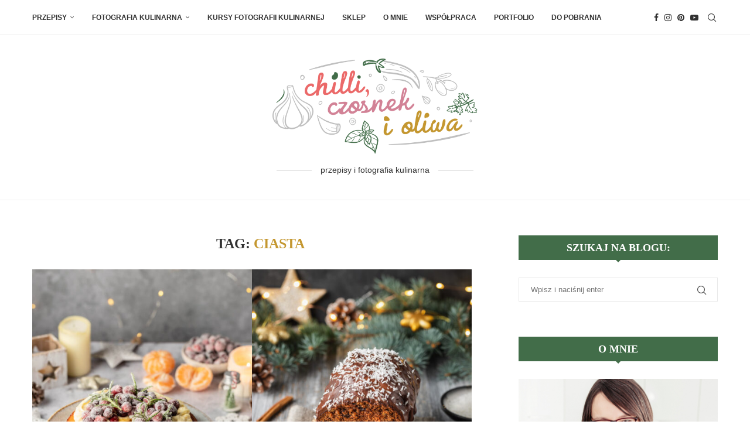

--- FILE ---
content_type: text/html; charset=UTF-8
request_url: https://www.chilliczosnekioliwa.pl/tag/ciasta
body_size: 27057
content:
<!DOCTYPE html><html lang="pl-PL" prefix="og: https://ogp.me/ns#"><head><script data-no-optimize="1">var litespeed_docref=sessionStorage.getItem("litespeed_docref");litespeed_docref&&(Object.defineProperty(document,"referrer",{get:function(){return litespeed_docref}}),sessionStorage.removeItem("litespeed_docref"));</script> <meta charset="UTF-8"><meta http-equiv="X-UA-Compatible" content="IE=edge"><meta name="viewport" content="width=device-width, initial-scale=1"><link rel="profile" href="https://gmpg.org/xfn/11"/><link rel="alternate" type="application/rss+xml" title="Chilli Czosnek i oliwa RSS Feed" href="https://www.chilliczosnekioliwa.pl/feed"/><link rel="alternate" type="application/atom+xml" title="Chilli Czosnek i oliwa Atom Feed" href="https://www.chilliczosnekioliwa.pl/feed/atom"/><link rel="pingback" href="https://www.chilliczosnekioliwa.pl/xmlrpc.php"/> <!--[if lt IE 9]> <script src="https://www.chilliczosnekioliwa.pl/wp-content/themes/soledad/js/html5.js"></script> <![endif]--><link rel='preconnect' href='https://fonts.googleapis.com'/><link rel='preconnect' href='https://fonts.gstatic.com'/><meta http-equiv='x-dns-prefetch-control' content='on'><link rel='dns-prefetch' href='//fonts.googleapis.com'/><link rel='dns-prefetch' href='//fonts.gstatic.com'/><link rel='dns-prefetch' href='//s.gravatar.com'/><link rel='dns-prefetch' href='//www.google-analytics.com'/><title>ciasta - Chilli Czosnek i oliwa</title><meta name="robots" content="follow, index, max-snippet:-1, max-video-preview:-1, max-image-preview:large"/><link rel="canonical" href="https://www.chilliczosnekioliwa.pl/tag/ciasta"/><link rel="next" href="https://www.chilliczosnekioliwa.pl/tag/ciasta/page/2"/><meta property="og:locale" content="pl_PL"/><meta property="og:type" content="article"/><meta property="og:title" content="ciasta - Chilli Czosnek i oliwa"/><meta property="og:url" content="https://www.chilliczosnekioliwa.pl/tag/ciasta"/><meta property="og:site_name" content="Chilli Czosnek i oliwa"/><meta property="article:publisher" content="https://www.facebook.com/chilliczosnekioliwa"/><meta name="twitter:card" content="summary_large_image"/><meta name="twitter:title" content="ciasta - Chilli Czosnek i oliwa"/><meta name="twitter:label1" content="Wpisy"/><meta name="twitter:data1" content="13"/> <script type="application/ld+json" class="rank-math-schema">{"@context":"https://schema.org","@graph":[{"@type":"Person","@id":"https://www.chilliczosnekioliwa.pl/#person","name":"Jakub Mielniczuk","sameAs":["https://www.facebook.com/chilliczosnekioliwa"],"image":{"@type":"ImageObject","@id":"https://www.chilliczosnekioliwa.pl/#logo","url":"https://www.chilliczosnekioliwa.pl/wp-content/uploads/2021/08/favicona.png","contentUrl":"https://www.chilliczosnekioliwa.pl/wp-content/uploads/2021/08/favicona.png","caption":"Chilli Czosnek i oliwa","inLanguage":"pl-PL","width":"512","height":"410"}},{"@type":"WebSite","@id":"https://www.chilliczosnekioliwa.pl/#website","url":"https://www.chilliczosnekioliwa.pl","name":"Chilli Czosnek i oliwa","publisher":{"@id":"https://www.chilliczosnekioliwa.pl/#person"},"inLanguage":"pl-PL"},{"@type":"BreadcrumbList","@id":"https://www.chilliczosnekioliwa.pl/tag/ciasta#breadcrumb","itemListElement":[{"@type":"ListItem","position":"1","item":{"@id":"https://www.chilliczosnekioliwa.pl","name":"Strona g\u0142\u00f3wna"}},{"@type":"ListItem","position":"2","item":{"@id":"https://www.chilliczosnekioliwa.pl/tag/ciasta","name":"ciasta"}}]},{"@type":"CollectionPage","@id":"https://www.chilliczosnekioliwa.pl/tag/ciasta#webpage","url":"https://www.chilliczosnekioliwa.pl/tag/ciasta","name":"ciasta - Chilli Czosnek i oliwa","isPartOf":{"@id":"https://www.chilliczosnekioliwa.pl/#website"},"inLanguage":"pl-PL","breadcrumb":{"@id":"https://www.chilliczosnekioliwa.pl/tag/ciasta#breadcrumb"}}]}</script> <link rel='dns-prefetch' href='//www.googletagmanager.com'/><link rel='dns-prefetch' href='//fonts.googleapis.com'/><link rel='dns-prefetch' href='//pagead2.googlesyndication.com'/><style id='wp-img-auto-sizes-contain-inline-css' type='text/css'>img:is([sizes=auto i],[sizes^="auto," i]){contain-intrinsic-size:3000px 1500px} /*# sourceURL=wp-img-auto-sizes-contain-inline-css */</style><link data-optimized="2" rel="stylesheet" href="https://www.chilliczosnekioliwa.pl/wp-content/litespeed/css/90092637598fbf39c730f59804476c63.css?ver=1d127" /><style id='classic-theme-styles-inline-css' type='text/css'>/*! This file is auto-generated */ .wp-block-button__link{color:#fff;background-color:#32373c;border-radius:9999px;box-shadow:none;text-decoration:none;padding:calc(.667em + 2px) calc(1.333em + 2px);font-size:1.125em}.wp-block-file__button{background:#32373c;color:#fff;text-decoration:none} /*# sourceURL=/wp-includes/css/classic-themes.min.css */</style><style id='block-soledad-style-inline-css' type='text/css'>.pchead-e-block{--pcborder-cl:#dedede;--pcaccent-cl:#6eb48c}.heading1-style-1>h1,.heading1-style-2>h1,.heading2-style-1>h2,.heading2-style-2>h2,.heading3-style-1>h3,.heading3-style-2>h3,.heading4-style-1>h4,.heading4-style-2>h4,.heading5-style-1>h5,.heading5-style-2>h5{padding-bottom:8px;border-bottom:1px solid var(--pcborder-cl);overflow:hidden}.heading1-style-2>h1,.heading2-style-2>h2,.heading3-style-2>h3,.heading4-style-2>h4,.heading5-style-2>h5{border-bottom-width:0;position:relative}.heading1-style-2>h1:before,.heading2-style-2>h2:before,.heading3-style-2>h3:before,.heading4-style-2>h4:before,.heading5-style-2>h5:before{content:'';width:50px;height:2px;bottom:0;left:0;z-index:2;background:var(--pcaccent-cl);position:absolute}.heading1-style-2>h1:after,.heading2-style-2>h2:after,.heading3-style-2>h3:after,.heading4-style-2>h4:after,.heading5-style-2>h5:after{content:'';width:100%;height:2px;bottom:0;left:20px;z-index:1;background:var(--pcborder-cl);position:absolute}.heading1-style-3>h1,.heading1-style-4>h1,.heading2-style-3>h2,.heading2-style-4>h2,.heading3-style-3>h3,.heading3-style-4>h3,.heading4-style-3>h4,.heading4-style-4>h4,.heading5-style-3>h5,.heading5-style-4>h5{position:relative;padding-left:20px}.heading1-style-3>h1:before,.heading1-style-4>h1:before,.heading2-style-3>h2:before,.heading2-style-4>h2:before,.heading3-style-3>h3:before,.heading3-style-4>h3:before,.heading4-style-3>h4:before,.heading4-style-4>h4:before,.heading5-style-3>h5:before,.heading5-style-4>h5:before{width:10px;height:100%;content:'';position:absolute;top:0;left:0;bottom:0;background:var(--pcaccent-cl)}.heading1-style-4>h1,.heading2-style-4>h2,.heading3-style-4>h3,.heading4-style-4>h4,.heading5-style-4>h5{padding:10px 20px;background:#f1f1f1}.heading1-style-5>h1,.heading2-style-5>h2,.heading3-style-5>h3,.heading4-style-5>h4,.heading5-style-5>h5{position:relative;z-index:1}.heading1-style-5>h1:before,.heading2-style-5>h2:before,.heading3-style-5>h3:before,.heading4-style-5>h4:before,.heading5-style-5>h5:before{content:"";position:absolute;left:0;bottom:0;width:200px;height:50%;transform:skew(-25deg) translateX(0);background:var(--pcaccent-cl);z-index:-1;opacity:.4}.heading1-style-6>h1,.heading2-style-6>h2,.heading3-style-6>h3,.heading4-style-6>h4,.heading5-style-6>h5{text-decoration:underline;text-underline-offset:2px;text-decoration-thickness:4px;text-decoration-color:var(--pcaccent-cl)} /*# sourceURL=https://www.chilliczosnekioliwa.pl/wp-content/themes/soledad/inc/block/heading-styles/build/style.min.css */</style><style id='global-styles-inline-css' type='text/css'>:root{--wp--preset--aspect-ratio--square: 1;--wp--preset--aspect-ratio--4-3: 4/3;--wp--preset--aspect-ratio--3-4: 3/4;--wp--preset--aspect-ratio--3-2: 3/2;--wp--preset--aspect-ratio--2-3: 2/3;--wp--preset--aspect-ratio--16-9: 16/9;--wp--preset--aspect-ratio--9-16: 9/16;--wp--preset--color--black: #000000;--wp--preset--color--cyan-bluish-gray: #abb8c3;--wp--preset--color--white: #ffffff;--wp--preset--color--pale-pink: #f78da7;--wp--preset--color--vivid-red: #cf2e2e;--wp--preset--color--luminous-vivid-orange: #ff6900;--wp--preset--color--luminous-vivid-amber: #fcb900;--wp--preset--color--light-green-cyan: #7bdcb5;--wp--preset--color--vivid-green-cyan: #00d084;--wp--preset--color--pale-cyan-blue: #8ed1fc;--wp--preset--color--vivid-cyan-blue: #0693e3;--wp--preset--color--vivid-purple: #9b51e0;--wp--preset--gradient--vivid-cyan-blue-to-vivid-purple: linear-gradient(135deg,rgb(6,147,227) 0%,rgb(155,81,224) 100%);--wp--preset--gradient--light-green-cyan-to-vivid-green-cyan: linear-gradient(135deg,rgb(122,220,180) 0%,rgb(0,208,130) 100%);--wp--preset--gradient--luminous-vivid-amber-to-luminous-vivid-orange: linear-gradient(135deg,rgb(252,185,0) 0%,rgb(255,105,0) 100%);--wp--preset--gradient--luminous-vivid-orange-to-vivid-red: linear-gradient(135deg,rgb(255,105,0) 0%,rgb(207,46,46) 100%);--wp--preset--gradient--very-light-gray-to-cyan-bluish-gray: linear-gradient(135deg,rgb(238,238,238) 0%,rgb(169,184,195) 100%);--wp--preset--gradient--cool-to-warm-spectrum: linear-gradient(135deg,rgb(74,234,220) 0%,rgb(151,120,209) 20%,rgb(207,42,186) 40%,rgb(238,44,130) 60%,rgb(251,105,98) 80%,rgb(254,248,76) 100%);--wp--preset--gradient--blush-light-purple: linear-gradient(135deg,rgb(255,206,236) 0%,rgb(152,150,240) 100%);--wp--preset--gradient--blush-bordeaux: linear-gradient(135deg,rgb(254,205,165) 0%,rgb(254,45,45) 50%,rgb(107,0,62) 100%);--wp--preset--gradient--luminous-dusk: linear-gradient(135deg,rgb(255,203,112) 0%,rgb(199,81,192) 50%,rgb(65,88,208) 100%);--wp--preset--gradient--pale-ocean: linear-gradient(135deg,rgb(255,245,203) 0%,rgb(182,227,212) 50%,rgb(51,167,181) 100%);--wp--preset--gradient--electric-grass: linear-gradient(135deg,rgb(202,248,128) 0%,rgb(113,206,126) 100%);--wp--preset--gradient--midnight: linear-gradient(135deg,rgb(2,3,129) 0%,rgb(40,116,252) 100%);--wp--preset--font-size--small: 12px;--wp--preset--font-size--medium: 20px;--wp--preset--font-size--large: 32px;--wp--preset--font-size--x-large: 42px;--wp--preset--font-size--normal: 14px;--wp--preset--font-size--huge: 42px;--wp--preset--spacing--20: 0.44rem;--wp--preset--spacing--30: 0.67rem;--wp--preset--spacing--40: 1rem;--wp--preset--spacing--50: 1.5rem;--wp--preset--spacing--60: 2.25rem;--wp--preset--spacing--70: 3.38rem;--wp--preset--spacing--80: 5.06rem;--wp--preset--shadow--natural: 6px 6px 9px rgba(0, 0, 0, 0.2);--wp--preset--shadow--deep: 12px 12px 50px rgba(0, 0, 0, 0.4);--wp--preset--shadow--sharp: 6px 6px 0px rgba(0, 0, 0, 0.2);--wp--preset--shadow--outlined: 6px 6px 0px -3px rgb(255, 255, 255), 6px 6px rgb(0, 0, 0);--wp--preset--shadow--crisp: 6px 6px 0px rgb(0, 0, 0);}:where(.is-layout-flex){gap: 0.5em;}:where(.is-layout-grid){gap: 0.5em;}body .is-layout-flex{display: flex;}.is-layout-flex{flex-wrap: wrap;align-items: center;}.is-layout-flex > :is(*, div){margin: 0;}body .is-layout-grid{display: grid;}.is-layout-grid > :is(*, div){margin: 0;}:where(.wp-block-columns.is-layout-flex){gap: 2em;}:where(.wp-block-columns.is-layout-grid){gap: 2em;}:where(.wp-block-post-template.is-layout-flex){gap: 1.25em;}:where(.wp-block-post-template.is-layout-grid){gap: 1.25em;}.has-black-color{color: var(--wp--preset--color--black) !important;}.has-cyan-bluish-gray-color{color: var(--wp--preset--color--cyan-bluish-gray) !important;}.has-white-color{color: var(--wp--preset--color--white) !important;}.has-pale-pink-color{color: var(--wp--preset--color--pale-pink) !important;}.has-vivid-red-color{color: var(--wp--preset--color--vivid-red) !important;}.has-luminous-vivid-orange-color{color: var(--wp--preset--color--luminous-vivid-orange) !important;}.has-luminous-vivid-amber-color{color: var(--wp--preset--color--luminous-vivid-amber) !important;}.has-light-green-cyan-color{color: var(--wp--preset--color--light-green-cyan) !important;}.has-vivid-green-cyan-color{color: var(--wp--preset--color--vivid-green-cyan) !important;}.has-pale-cyan-blue-color{color: var(--wp--preset--color--pale-cyan-blue) !important;}.has-vivid-cyan-blue-color{color: var(--wp--preset--color--vivid-cyan-blue) !important;}.has-vivid-purple-color{color: var(--wp--preset--color--vivid-purple) !important;}.has-black-background-color{background-color: var(--wp--preset--color--black) !important;}.has-cyan-bluish-gray-background-color{background-color: var(--wp--preset--color--cyan-bluish-gray) !important;}.has-white-background-color{background-color: var(--wp--preset--color--white) !important;}.has-pale-pink-background-color{background-color: var(--wp--preset--color--pale-pink) !important;}.has-vivid-red-background-color{background-color: var(--wp--preset--color--vivid-red) !important;}.has-luminous-vivid-orange-background-color{background-color: var(--wp--preset--color--luminous-vivid-orange) !important;}.has-luminous-vivid-amber-background-color{background-color: var(--wp--preset--color--luminous-vivid-amber) !important;}.has-light-green-cyan-background-color{background-color: var(--wp--preset--color--light-green-cyan) !important;}.has-vivid-green-cyan-background-color{background-color: var(--wp--preset--color--vivid-green-cyan) !important;}.has-pale-cyan-blue-background-color{background-color: var(--wp--preset--color--pale-cyan-blue) !important;}.has-vivid-cyan-blue-background-color{background-color: var(--wp--preset--color--vivid-cyan-blue) !important;}.has-vivid-purple-background-color{background-color: var(--wp--preset--color--vivid-purple) !important;}.has-black-border-color{border-color: var(--wp--preset--color--black) !important;}.has-cyan-bluish-gray-border-color{border-color: var(--wp--preset--color--cyan-bluish-gray) !important;}.has-white-border-color{border-color: var(--wp--preset--color--white) !important;}.has-pale-pink-border-color{border-color: var(--wp--preset--color--pale-pink) !important;}.has-vivid-red-border-color{border-color: var(--wp--preset--color--vivid-red) !important;}.has-luminous-vivid-orange-border-color{border-color: var(--wp--preset--color--luminous-vivid-orange) !important;}.has-luminous-vivid-amber-border-color{border-color: var(--wp--preset--color--luminous-vivid-amber) !important;}.has-light-green-cyan-border-color{border-color: var(--wp--preset--color--light-green-cyan) !important;}.has-vivid-green-cyan-border-color{border-color: var(--wp--preset--color--vivid-green-cyan) !important;}.has-pale-cyan-blue-border-color{border-color: var(--wp--preset--color--pale-cyan-blue) !important;}.has-vivid-cyan-blue-border-color{border-color: var(--wp--preset--color--vivid-cyan-blue) !important;}.has-vivid-purple-border-color{border-color: var(--wp--preset--color--vivid-purple) !important;}.has-vivid-cyan-blue-to-vivid-purple-gradient-background{background: var(--wp--preset--gradient--vivid-cyan-blue-to-vivid-purple) !important;}.has-light-green-cyan-to-vivid-green-cyan-gradient-background{background: var(--wp--preset--gradient--light-green-cyan-to-vivid-green-cyan) !important;}.has-luminous-vivid-amber-to-luminous-vivid-orange-gradient-background{background: var(--wp--preset--gradient--luminous-vivid-amber-to-luminous-vivid-orange) !important;}.has-luminous-vivid-orange-to-vivid-red-gradient-background{background: var(--wp--preset--gradient--luminous-vivid-orange-to-vivid-red) !important;}.has-very-light-gray-to-cyan-bluish-gray-gradient-background{background: var(--wp--preset--gradient--very-light-gray-to-cyan-bluish-gray) !important;}.has-cool-to-warm-spectrum-gradient-background{background: var(--wp--preset--gradient--cool-to-warm-spectrum) !important;}.has-blush-light-purple-gradient-background{background: var(--wp--preset--gradient--blush-light-purple) !important;}.has-blush-bordeaux-gradient-background{background: var(--wp--preset--gradient--blush-bordeaux) !important;}.has-luminous-dusk-gradient-background{background: var(--wp--preset--gradient--luminous-dusk) !important;}.has-pale-ocean-gradient-background{background: var(--wp--preset--gradient--pale-ocean) !important;}.has-electric-grass-gradient-background{background: var(--wp--preset--gradient--electric-grass) !important;}.has-midnight-gradient-background{background: var(--wp--preset--gradient--midnight) !important;}.has-small-font-size{font-size: var(--wp--preset--font-size--small) !important;}.has-medium-font-size{font-size: var(--wp--preset--font-size--medium) !important;}.has-large-font-size{font-size: var(--wp--preset--font-size--large) !important;}.has-x-large-font-size{font-size: var(--wp--preset--font-size--x-large) !important;} :where(.wp-block-post-template.is-layout-flex){gap: 1.25em;}:where(.wp-block-post-template.is-layout-grid){gap: 1.25em;} :where(.wp-block-term-template.is-layout-flex){gap: 1.25em;}:where(.wp-block-term-template.is-layout-grid){gap: 1.25em;} :where(.wp-block-columns.is-layout-flex){gap: 2em;}:where(.wp-block-columns.is-layout-grid){gap: 2em;} :root :where(.wp-block-pullquote){font-size: 1.5em;line-height: 1.6;} /*# sourceURL=global-styles-inline-css */</style><style id='age-gate-custom-inline-css' type='text/css'>:root{--ag-background-color: rgba(0,0,0,1);--ag-background-image-position: center center;--ag-background-image-opacity: 1;--ag-form-background: rgba(255,255,255,1);--ag-text-color: #000000;--ag-blur: 5px;} /*# sourceURL=age-gate-custom-inline-css */</style><style id='age-gate-options-inline-css' type='text/css'>:root{--ag-background-color: rgba(0,0,0,1);--ag-background-image-position: center center;--ag-background-image-opacity: 1;--ag-form-background: rgba(255,255,255,1);--ag-text-color: #000000;--ag-blur: 5px;} /*# sourceURL=age-gate-options-inline-css */</style> <script type="litespeed/javascript" data-src="https://www.chilliczosnekioliwa.pl/wp-includes/js/jquery/jquery.min.js" id="jquery-core-js"></script> <script id="cookie-notice-front-js-before" type="litespeed/javascript">var cnArgs={"ajaxUrl":"https:\/\/www.chilliczosnekioliwa.pl\/wp-admin\/admin-ajax.php","nonce":"e0ee99046a","hideEffect":"fade","position":"bottom","onScroll":!1,"onScrollOffset":100,"onClick":!1,"cookieName":"cookie_notice_accepted","cookieTime":2592000,"cookieTimeRejected":2592000,"globalCookie":!1,"redirection":!1,"cache":!0,"revokeCookies":!1,"revokeCookiesOpt":"automatic"}</script> <script type="litespeed/javascript" data-src="https://www.googletagmanager.com/gtag/js?id=GT-PBGVV7K" id="google_gtagjs-js"></script> <script id="google_gtagjs-js-after" type="litespeed/javascript">window.dataLayer=window.dataLayer||[];function gtag(){dataLayer.push(arguments)}
gtag("set","linker",{"domains":["www.chilliczosnekioliwa.pl"]});gtag("js",new Date());gtag("set","developer_id.dZTNiMT",!0);gtag("config","GT-PBGVV7K")</script> <meta name="generator" content="Site Kit by Google 1.170.0"/><style type="text/css"></style> <script type="litespeed/javascript">if(typeof $=="undefined"&&typeof jQuery!="undefined")$=jQuery</script><script type="litespeed/javascript">var portfolioDataJs=portfolioDataJs||[]</script> <script type="litespeed/javascript" data-src="https://www.googletagmanager.com/gtag/js?id=UA-50689702-1"></script> <script type="litespeed/javascript">window.dataLayer=window.dataLayer||[];function gtag(){dataLayer.push(arguments)}
gtag('js',new Date());gtag('config','UA-50689702-1')</script> <link rel="shortcut icon" href="https://www.chilliczosnekioliwa.pl/wp-content/uploads/2021/08/favicona.png" type="image/x-icon"/><link rel="apple-touch-icon" sizes="180x180" href="https://www.chilliczosnekioliwa.pl/wp-content/uploads/2021/08/favicona.png"> <script type="litespeed/javascript">var penciBlocksArray=[];var portfolioDataJs=portfolioDataJs||[];var PENCILOCALCACHE={};(function(){"use strict";PENCILOCALCACHE={data:{},remove:function(ajaxFilterItem){delete PENCILOCALCACHE.data[ajaxFilterItem]},exist:function(ajaxFilterItem){return PENCILOCALCACHE.data.hasOwnProperty(ajaxFilterItem)&&PENCILOCALCACHE.data[ajaxFilterItem]!==null},get:function(ajaxFilterItem){return PENCILOCALCACHE.data[ajaxFilterItem]},set:function(ajaxFilterItem,cachedData){PENCILOCALCACHE.remove(ajaxFilterItem);PENCILOCALCACHE.data[ajaxFilterItem]=cachedData}}})();function penciBlock(){this.atts_json='';this.content=''}</script> <script type="application/ld+json">{
    "@context": "https:\/\/schema.org\/",
    "@type": "organization",
    "@id": "#organization",
    "logo": {
        "@type": "ImageObject",
        "url": "https:\/\/www.chilliczosnekioliwa.pl\/wp-content\/uploads\/2021\/07\/zuzannaploch_chilliczosnekioliwa_logo_png_net_lowres_rgb_600px_color.png"
    },
    "url": "https:\/\/www.chilliczosnekioliwa.pl\/",
    "name": "Chilli Czosnek i oliwa",
    "description": ""
}</script><script type="application/ld+json">{
    "@context": "https:\/\/schema.org\/",
    "@type": "WebSite",
    "name": "Chilli Czosnek i oliwa",
    "alternateName": "",
    "url": "https:\/\/www.chilliczosnekioliwa.pl\/"
}</script><script type="application/ld+json">{
    "@context": "https:\/\/schema.org\/",
    "@type": "BreadcrumbList",
    "itemListElement": [
        {
            "@type": "ListItem",
            "position": 1,
            "item": {
                "@id": "https:\/\/www.chilliczosnekioliwa.pl",
                "name": "Strona g\u0142\u00f3wna"
            }
        },
        {
            "@type": "ListItem",
            "position": 2,
            "item": {
                "@id": "https:\/\/www.chilliczosnekioliwa.pl\/tag\/ciasta",
                "name": "ciasta"
            }
        }
    ]
}</script> <meta name="google-adsense-platform-account" content="ca-host-pub-2644536267352236"><meta name="google-adsense-platform-domain" content="sitekit.withgoogle.com"><meta name="generator" content="Elementor 3.34.1; features: additional_custom_breakpoints; settings: css_print_method-external, google_font-enabled, font_display-auto"><style>.e-con.e-parent:nth-of-type(n+4):not(.e-lazyloaded):not(.e-no-lazyload), .e-con.e-parent:nth-of-type(n+4):not(.e-lazyloaded):not(.e-no-lazyload) * { background-image: none !important; } @media screen and (max-height: 1024px) { .e-con.e-parent:nth-of-type(n+3):not(.e-lazyloaded):not(.e-no-lazyload), .e-con.e-parent:nth-of-type(n+3):not(.e-lazyloaded):not(.e-no-lazyload) * { background-image: none !important; } } @media screen and (max-height: 640px) { .e-con.e-parent:nth-of-type(n+2):not(.e-lazyloaded):not(.e-no-lazyload), .e-con.e-parent:nth-of-type(n+2):not(.e-lazyloaded):not(.e-no-lazyload) * { background-image: none !important; } }</style> <script type="litespeed/javascript" data-src="https://pagead2.googlesyndication.com/pagead/js/adsbygoogle.js?client=ca-pub-7535895996594613&amp;host=ca-host-pub-2644536267352236" crossorigin="anonymous"></script> <style type="text/css">.penci-recipe-tagged .prt-icon span, .penci-recipe-action-buttons .penci-recipe-button:hover{ background-color:#c49730; } .penci-recipe-action-buttons .penci-recipe-button{ background-color:#c49730; } .precipe-style-4, .precipe-style-4 .penci-recipe-thumb .recipe-thumb-top{ border-color:#426d49 !important; } .post-entry .penci-recipe-heading .recipe-title-nooverlay { color:#426d49; } .precipe-style-4 .penci-recipe-heading{ background-color:#426d49; } .post-entry .penci-recipe-heading a.penci-recipe-print { color:#c49730; } .post-entry .penci-recipe-heading a.penci-recipe-print { border-color:#c49730; } .post-entry .penci-recipe-heading a.penci-recipe-print:hover, .wrapper-buttons-style4 .penci-recipe-print-btn, .wrapper-buttons-overlay .penci-recipe-print-btn { background-color:#c49730; border-color:#c49730; } .post-entry .penci-recipe-heading a.penci-recipe-print:hover { color:#fff; }.wrapper-buttons-overlay .penci-recipe-print-btn{ -webkit-box-shadow: 0 5px 20px #c49730; box-shadow: 0 5px 20px #c49730; } .penci-recipe-tagged { background-color:#426d49; }</style></head><body class="archive tag tag-ciasta tag-210 wp-theme-soledad wp-child-theme-soledad-child cookies-not-set penci-no-js penci-disable-desc-collapse soledad-ver-8-7-1 pclight-mode pcmn-drdw-style-slide_down pchds-default elementor-default elementor-kit-5029"><div id="soledad_wrapper" class="wrapper-boxed header-style-header-1 header-search-style-default"><div class="penci-header-wrap"><nav id="navigation" class="header-layout-top header-1 menu-style-1" role="navigation" itemscope itemtype="https://schema.org/SiteNavigationElement"><div class="container"><div class="button-menu-mobile header-1"><svg width=18px height=18px viewBox="0 0 512 384" version=1.1 xmlns=http://www.w3.org/2000/svg xmlns:xlink=http://www.w3.org/1999/xlink><g stroke=none stroke-width=1 fill-rule=evenodd><g transform="translate(0.000000, 0.250080)"><rect x=0 y=0 width=512 height=62></rect><rect x=0 y=161 width=512 height=62></rect><rect x=0 y=321 width=512 height=62></rect></g></g></svg></div><ul id="menu-primary" class="menu"><li id="menu-item-5034" class="menu-item menu-item-type-custom menu-item-object-custom menu-item-has-children menu-item-5034"><a href="https://www.chilliczosnekioliwa.pl/indeks-przepisow">Przepisy</a><ul class="sub-menu"><li id="menu-item-5035" class="menu-item menu-item-type-taxonomy menu-item-object-category menu-item-5035"><a href="https://www.chilliczosnekioliwa.pl/kategoria/przepisy/bezplatne-plany-obiadow">bezpłatne plany obiadów</a></li><li id="menu-item-5036" class="menu-item menu-item-type-taxonomy menu-item-object-category menu-item-5036"><a href="https://www.chilliczosnekioliwa.pl/kategoria/przepisy/ciasta-i-desery">ciasta i desery</a></li><li id="menu-item-5037" class="menu-item menu-item-type-taxonomy menu-item-object-category menu-item-5037"><a href="https://www.chilliczosnekioliwa.pl/kategoria/przepisy/cykl-domowa-pizza">cykl domowa pizza</a></li><li id="menu-item-5038" class="menu-item menu-item-type-taxonomy menu-item-object-category menu-item-5038"><a href="https://www.chilliczosnekioliwa.pl/kategoria/przepisy/dania-miesne">dania mięsne</a></li><li id="menu-item-5039" class="menu-item menu-item-type-taxonomy menu-item-object-category menu-item-5039"><a href="https://www.chilliczosnekioliwa.pl/kategoria/przepisy/dania-wegetarianskie">dania wegetariańskie</a></li><li id="menu-item-5040" class="menu-item menu-item-type-taxonomy menu-item-object-category menu-item-5040"><a href="https://www.chilliczosnekioliwa.pl/kategoria/przepisy/imprezy-i-przyjecia">imprezy i przyjęcia</a></li><li id="menu-item-5041" class="menu-item menu-item-type-taxonomy menu-item-object-category menu-item-5041"><a href="https://www.chilliczosnekioliwa.pl/kategoria/przepisy/makarony">makarony</a></li><li id="menu-item-5042" class="menu-item menu-item-type-taxonomy menu-item-object-category menu-item-5042"><a href="https://www.chilliczosnekioliwa.pl/kategoria/przepisy/przepisy-podstawowe">przepisy podstawowe</a></li><li id="menu-item-5043" class="menu-item menu-item-type-taxonomy menu-item-object-category menu-item-5043"><a href="https://www.chilliczosnekioliwa.pl/kategoria/przepisy/przystawki">przystawki</a></li><li id="menu-item-5044" class="menu-item menu-item-type-taxonomy menu-item-object-category menu-item-5044"><a href="https://www.chilliczosnekioliwa.pl/kategoria/przepisy/ryby-i-owoce-morza">ryby i owoce morza</a></li><li id="menu-item-5045" class="menu-item menu-item-type-taxonomy menu-item-object-category menu-item-5045"><a href="https://www.chilliczosnekioliwa.pl/kategoria/przepisy/ryz-i-kasze">ryż i kasze</a></li><li id="menu-item-5046" class="menu-item menu-item-type-taxonomy menu-item-object-category menu-item-5046"><a href="https://www.chilliczosnekioliwa.pl/kategoria/przepisy/salatki">sałatki</a></li><li id="menu-item-5047" class="menu-item menu-item-type-taxonomy menu-item-object-category menu-item-5047"><a href="https://www.chilliczosnekioliwa.pl/kategoria/przepisy/sniadania">śniadania</a></li><li id="menu-item-5048" class="menu-item menu-item-type-taxonomy menu-item-object-category menu-item-5048"><a href="https://www.chilliczosnekioliwa.pl/kategoria/przepisy/wokol-stolu">wokół stołu</a></li><li id="menu-item-5049" class="menu-item menu-item-type-taxonomy menu-item-object-category menu-item-5049"><a href="https://www.chilliczosnekioliwa.pl/kategoria/przepisy/zupy">zupy</a></li></ul></li><li id="menu-item-5050" class="menu-item menu-item-type-custom menu-item-object-custom menu-item-has-children menu-item-5050"><a href="https://www.chilliczosnekioliwa.pl/fotografia-kulinarna">Fotografia kulinarna</a><ul class="sub-menu"><li id="menu-item-5051" class="menu-item menu-item-type-taxonomy menu-item-object-category menu-item-5051"><a href="https://www.chilliczosnekioliwa.pl/kategoria/fotografia-kulinarna/diy">diy</a></li><li id="menu-item-5052" class="menu-item menu-item-type-taxonomy menu-item-object-category menu-item-5052"><a href="https://www.chilliczosnekioliwa.pl/kategoria/fotografia-kulinarna/wiedza">wiedza</a></li><li id="menu-item-5053" class="menu-item menu-item-type-taxonomy menu-item-object-category menu-item-5053"><a href="https://www.chilliczosnekioliwa.pl/kategoria/fotografia-kulinarna/wywiady">wywiady</a></li></ul></li><li id="menu-item-5696" class="menu-item menu-item-type-post_type menu-item-object-page menu-item-5696"><a href="https://www.chilliczosnekioliwa.pl/kursy-fotografii-kulinarnej">Kursy fotografii kulinarnej</a></li><li id="menu-item-7289" class="menu-item menu-item-type-custom menu-item-object-custom menu-item-7289"><a href="https://fotokulinarna.pl/">Sklep</a></li><li id="menu-item-5059" class="menu-item menu-item-type-post_type menu-item-object-page menu-item-5059"><a href="https://www.chilliczosnekioliwa.pl/o-mnie">O MNIE</a></li><li id="menu-item-5058" class="menu-item menu-item-type-post_type menu-item-object-page menu-item-5058"><a href="https://www.chilliczosnekioliwa.pl/wspolpraca">WSPÓŁPRACA</a></li><li id="menu-item-5060" class="menu-item menu-item-type-custom menu-item-object-custom menu-item-5060"><a href="https://www.zuzannaploch.com">PORTFOLIO</a></li><li id="menu-item-7000" class="menu-item menu-item-type-post_type menu-item-object-page menu-item-7000"><a href="https://www.chilliczosnekioliwa.pl/do-pobrania">Do pobrania</a></li></ul><div id="top-search" class="penci-top-search pcheader-icon top-search-classes"> <a href="#" class="search-click" aria-label="Search"> <i class="penciicon-magnifiying-glass"></i> </a><div class="show-search pcbds-default"><form role="search" method="get" class="pc-searchform" action="https://www.chilliczosnekioliwa.pl/"><div class="pc-searchform-inner"> <input type="text" class="search-input" placeholder="Wpisz i naciśnij enter" name="s"/> <i class="penciicon-magnifiying-glass"></i> <button type="submit" class="searchsubmit penci-ele-btn">Search</button></div></form> <a href="#" aria-label="Search" class="search-click close-search"><i class="penciicon-close-button"></i></a></div></div><div class="main-nav-social "><div class="inner-header-social"> <a href="https://www.facebook.com/chilliczosnekioliwa" aria-label="Facebook" rel="noreferrer" target="_blank"><i class="penci-faicon fa fa-facebook"></i></a> <a href="https://www.instagram.com/zuza.fotokulinarna/" aria-label="Instagram" rel="noreferrer" target="_blank"><i class="penci-faicon fa fa-instagram"></i></a> <a href="https://pl.pinterest.com/zuzannaploch" aria-label="Pinterest" rel="noreferrer" target="_blank"><i class="penci-faicon fa fa-pinterest"></i></a> <a href="https://www.youtube.com/channel/UCw4K-ZpXuoE6FJvjyvGRwow" aria-label="Youtube" rel="noreferrer" target="_blank"><i class="penci-faicon fa fa-youtube-play"></i></a></div></div></div></nav><header id="header" class="penci-header-second header-header-1 has-bottom-line" itemscope="itemscope" itemtype="https://schema.org/WPHeader"><div class="inner-header"><div class="container"><div id="logo"> <a href="https://www.chilliczosnekioliwa.pl/"><img data-lazyloaded="1" src="[data-uri]" fetchpriority="high" class="penci-mainlogo penci-limg pclogo-cls" data-src="https://www.chilliczosnekioliwa.pl/wp-content/uploads/2021/07/zuzannaploch_chilliczosnekioliwa_logo_png_net_lowres_rgb_600px_color.png" alt="Chilli Czosnek i oliwa" width="600" height="280"></a></div><div class="header-slogan"><div class="header-slogan-text">przepisy i fotografia kulinarna</div></div></div></div></header></div><div class="container penci_sidebar right-sidebar"><div id="main" class="penci-layout-grid"><div class="theiaStickySidebar"><div class="archive-box"><div class="title-bar pcatitle-default"> <span>Tag: </span><h1>ciasta</h1></div></div><ul data-layout="grid" class="penci-wrapper-data penci-grid"><li class="grid-style "><article id="post-6181" class="item hentry"><div class="thumbnail"> <a data-bgset="https://www.chilliczosnekioliwa.pl/wp-content/uploads/2021/12/ciasto-mandarynkowe-z-mascarpone-3-1-480x650.jpg" class="penci-lazy penci-image-holder" href="https://www.chilliczosnekioliwa.pl/2021/12/swiateczne-ciasto-mandarynkowe.html" title="Ciasto mandarynkowe z kremem mascarpone i żurawiną w cukrze"> </a></div><div class="grid-header-box"> <span class="cat"><a class="penci-cat-name penci-cat-177" href="https://www.chilliczosnekioliwa.pl/kategoria/przepisy" rel="category tag"><span>przepisy</span></a><a class="penci-cat-name penci-cat-191" href="https://www.chilliczosnekioliwa.pl/kategoria/przepisy/ciasta-i-desery" rel="category tag"><span>ciasta i desery</span></a></span><h2 class="penci-entry-title entry-title grid-title penci_grid_title_df"><a href="https://www.chilliczosnekioliwa.pl/2021/12/swiateczne-ciasto-mandarynkowe.html">Ciasto mandarynkowe z kremem mascarpone i żurawiną w cukrze</a></h2><div class="penci-hide-tagupdated"> <span class="author-italic author vcard">przez <a class="author-url url fn n" href="https://www.chilliczosnekioliwa.pl/author/0ea9d79c104b1fe9">Zuzanna</a> </span> <time class="entry-date published" datetime="2021-12-22T09:01:38+01:00">22 grudnia 2021</time></div><div class="grid-post-box-meta"> <span class="otherl-date"><time class="entry-date published" datetime="2021-12-22T09:01:38+01:00">22 grudnia 2021</time></span></div></div><div class="item-content entry-content"><p>Ciasto mandarynkowe udekorowane kremem mascarpone i żurawiną w cukrze to moja propozycja na świąteczny stół lub gwiazdkowe przyjęcie. Wygląda bardzo elegancko, a jego przygotowanie nie jest skomplikowane. Ciasto mandarynkowe ma piękny pomarańczowy kolor i jest bardzo wilgotne, dzięki wykorzystaniu pulpy z owoców, mąki migdałowej oraz oliwy. Możecie zrobić go na &#8230;</p></div><div class="penci-readmore-btn penci-btn-remove-arrow penci-btn-make-button penci-btn-align-center"> <a class="penci-btn-readmore" href="https://www.chilliczosnekioliwa.pl/2021/12/swiateczne-ciasto-mandarynkowe.html">Czytaj więcej<i class="penci-faicon fa fa-angle-double-right"></i></a></div><div class="penci-post-box-meta penci-post-box-grid"><div class="penci-post-share-box"> <a href="#" class="penci-post-like" aria-label="Like this post" data-post_id="6181" title="Like" data-like="Like" data-unlike="Unlike"><i class="penci-faicon fa fa-heart-o"></i><span class="dt-share">2</span></a> <a class="new-ver-share post-share-item post-share-facebook" aria-label="Share on Facebook" target="_blank" rel="noreferrer" href="https://www.facebook.com/sharer/sharer.php?u=https://www.chilliczosnekioliwa.pl/2021/12/swiateczne-ciasto-mandarynkowe.html"><i class="penci-faicon fa fa-facebook"></i><span class="dt-share">Facebook</span></a><a class="new-ver-share post-share-item post-share-twitter" aria-label="Share on Twitter" target="_blank" rel="noreferrer" href="https://x.com/intent/tweet?text=Check%20out%20this%20article:%20Ciasto%20mandarynkowe%20z%20kremem%20mascarpone%20i%20%C5%BCurawin%C4%85%20w%20cukrze%20-%20https://www.chilliczosnekioliwa.pl/2021/12/swiateczne-ciasto-mandarynkowe.html"><i class="penci-faicon penciicon-x-twitter"></i><span class="dt-share">Twitter</span></a><a class="new-ver-share post-share-item post-share-pinterest" aria-label="Pin to Pinterest" data-pin-do="none" rel="noreferrer" target="_blank" href="https://www.pinterest.com/pin/create/button/?url=https%3A%2F%2Fwww.chilliczosnekioliwa.pl%2F2021%2F12%2Fswiateczne-ciasto-mandarynkowe.html&media=https%3A%2F%2Fwww.chilliczosnekioliwa.pl%2Fwp-content%2Fuploads%2F2021%2F12%2Fciasto-mandarynkowe-z-mascarpone-3-1.jpg&description=Ciasto+mandarynkowe+z+kremem+mascarpone+i+%C5%BCurawin%C4%85+w+cukrze"><i class="penci-faicon fa fa-pinterest"></i><span class="dt-share">Pinterest</span></a><a class="new-ver-share post-share-item post-share-email" target="_blank" aria-label="Share via Email" rel="noreferrer" href="mailto:?subject=Ciasto%20mandarynkowe%20z%20kremem%20mascarpone%20i%20żurawiną%20w%20cukrze&#038;BODY=https://www.chilliczosnekioliwa.pl/2021/12/swiateczne-ciasto-mandarynkowe.html"><i class="penci-faicon fa fa-envelope"></i><span class="dt-share">Email</span></a></div></div></article></li><li class="grid-style "><article id="post-332" class="item hentry"><div class="thumbnail"> <a data-bgset="https://www.chilliczosnekioliwa.pl/wp-content/uploads/2019/12/piernik-marchewkowy-swiateczny-4-480x650.jpg" class="penci-lazy penci-image-holder" href="https://www.chilliczosnekioliwa.pl/2019/12/swiateczny-piernik-marchewkowy-na-oliwie-przepis-krok-po-kroku.html" title="Świąteczny piernik marchewkowy na oliwie (przepis krok po kroku)"> </a></div><div class="grid-header-box"> <span class="cat"><a class="penci-cat-name penci-cat-191" href="https://www.chilliczosnekioliwa.pl/kategoria/przepisy/ciasta-i-desery" rel="category tag"><span>ciasta i desery</span></a><a class="penci-cat-name penci-cat-177" href="https://www.chilliczosnekioliwa.pl/kategoria/przepisy" rel="category tag"><span>przepisy</span></a></span><h2 class="penci-entry-title entry-title grid-title penci_grid_title_df"><a href="https://www.chilliczosnekioliwa.pl/2019/12/swiateczny-piernik-marchewkowy-na-oliwie-przepis-krok-po-kroku.html">Świąteczny piernik marchewkowy na oliwie (przepis krok po kroku)</a></h2><div class="penci-hide-tagupdated"> <span class="author-italic author vcard">przez <a class="author-url url fn n" href="https://www.chilliczosnekioliwa.pl/author/0ea9d79c104b1fe9">Zuzanna</a> </span> <time class="entry-date published" datetime="2019-12-06T06:00:00+01:00">6 grudnia 2019</time></div><div class="grid-post-box-meta"> <span class="otherl-date"><time class="entry-date published" datetime="2019-12-06T06:00:00+01:00">6 grudnia 2019</time></span></div></div><div class="item-content entry-content"><p>Pachnący korzennymi przyprawami świąteczny piernik to ciasto, którego nie może zabraknąć na bożonarodzeniowym stole. Dziś przedstawiam Wam trochę inną wersję tego ciasta &#8211; aromatyczny piernik marchewkowy z dodatkiem tartej marchewki, oliwą, orzechami włoskimi i suszoną śliwką. Jest miękki, wilgotny i długo zachowuje świeżość. Zapraszam Was na przepis ze zdjęciami krok &#8230;</p></div><div class="penci-readmore-btn penci-btn-remove-arrow penci-btn-make-button penci-btn-align-center"> <a class="penci-btn-readmore" href="https://www.chilliczosnekioliwa.pl/2019/12/swiateczny-piernik-marchewkowy-na-oliwie-przepis-krok-po-kroku.html">Czytaj więcej<i class="penci-faicon fa fa-angle-double-right"></i></a></div><div class="penci-post-box-meta penci-post-box-grid"><div class="penci-post-share-box"> <a href="#" class="penci-post-like" aria-label="Like this post" data-post_id="332" title="Like" data-like="Like" data-unlike="Unlike"><i class="penci-faicon fa fa-heart-o"></i><span class="dt-share">1</span></a> <a class="new-ver-share post-share-item post-share-facebook" aria-label="Share on Facebook" target="_blank" rel="noreferrer" href="https://www.facebook.com/sharer/sharer.php?u=https://www.chilliczosnekioliwa.pl/2019/12/swiateczny-piernik-marchewkowy-na-oliwie-przepis-krok-po-kroku.html"><i class="penci-faicon fa fa-facebook"></i><span class="dt-share">Facebook</span></a><a class="new-ver-share post-share-item post-share-twitter" aria-label="Share on Twitter" target="_blank" rel="noreferrer" href="https://x.com/intent/tweet?text=Check%20out%20this%20article:%20%C5%9Awi%C4%85teczny%20piernik%20marchewkowy%20na%20oliwie%20%28przepis%20krok%20po%20kroku%29%20-%20https://www.chilliczosnekioliwa.pl/2019/12/swiateczny-piernik-marchewkowy-na-oliwie-przepis-krok-po-kroku.html"><i class="penci-faicon penciicon-x-twitter"></i><span class="dt-share">Twitter</span></a><a class="new-ver-share post-share-item post-share-pinterest" aria-label="Pin to Pinterest" data-pin-do="none" rel="noreferrer" target="_blank" href="https://www.pinterest.com/pin/create/button/?url=https%3A%2F%2Fwww.chilliczosnekioliwa.pl%2F2019%2F12%2Fswiateczny-piernik-marchewkowy-na-oliwie-przepis-krok-po-kroku.html&media=https%3A%2F%2Fwww.chilliczosnekioliwa.pl%2Fwp-content%2Fuploads%2F2019%2F12%2Fpiernik-marchewkowy-swiateczny-4.jpg&description=%C5%9Awi%C4%85teczny+piernik+marchewkowy+na+oliwie+%28przepis+krok+po+kroku%29"><i class="penci-faicon fa fa-pinterest"></i><span class="dt-share">Pinterest</span></a><a class="new-ver-share post-share-item post-share-email" target="_blank" aria-label="Share via Email" rel="noreferrer" href="mailto:?subject=Świąteczny%20piernik%20marchewkowy%20na%20oliwie%20(przepis%20krok%20po%20kroku)&#038;BODY=https://www.chilliczosnekioliwa.pl/2019/12/swiateczny-piernik-marchewkowy-na-oliwie-przepis-krok-po-kroku.html"><i class="penci-faicon fa fa-envelope"></i><span class="dt-share">Email</span></a></div></div></article></li><li class="grid-style "><article id="post-361" class="item hentry"><div class="thumbnail"> <a data-bgset="https://www.chilliczosnekioliwa.pl/wp-content/uploads/2019/10/przepisy-wloskie-sniadanie-3-480x650.jpg" class="penci-lazy penci-image-holder" href="https://www.chilliczosnekioliwa.pl/2019/10/4-wloskie-przepisy-na-sniadanie-w-stylu-la-dolce-vita.html" title="4 włoskie przepisy na śniadanie w stylu &#8222;la dolce vita&#8221;"> </a></div><div class="grid-header-box"> <span class="cat"><a class="penci-cat-name penci-cat-191" href="https://www.chilliczosnekioliwa.pl/kategoria/przepisy/ciasta-i-desery" rel="category tag"><span>ciasta i desery</span></a><a class="penci-cat-name penci-cat-177" href="https://www.chilliczosnekioliwa.pl/kategoria/przepisy" rel="category tag"><span>przepisy</span></a><a class="penci-cat-name penci-cat-180" href="https://www.chilliczosnekioliwa.pl/kategoria/przepisy/sniadania" rel="category tag"><span>śniadania</span></a></span><h2 class="penci-entry-title entry-title grid-title penci_grid_title_df"><a href="https://www.chilliczosnekioliwa.pl/2019/10/4-wloskie-przepisy-na-sniadanie-w-stylu-la-dolce-vita.html">4 włoskie przepisy na śniadanie w stylu &#8222;la dolce vita&#8221;</a></h2><div class="penci-hide-tagupdated"> <span class="author-italic author vcard">przez <a class="author-url url fn n" href="https://www.chilliczosnekioliwa.pl/author/0ea9d79c104b1fe9">Zuzanna</a> </span> <time class="entry-date published" datetime="2019-10-18T07:50:00+02:00">18 października 2019</time></div><div class="grid-post-box-meta"> <span class="otherl-date"><time class="entry-date published" datetime="2019-10-18T07:50:00+02:00">18 października 2019</time></span></div></div><div class="item-content entry-content"><p>Choć chwilowo rozpieszcza nas złota polska jesień, zdecydowanie chłodne poranki i krótsze dni sprawiają, że coraz trudniej jest tryskać od rana energią. Dlatego nie zapominajmy o śniadaniu! To nie tylko paliwo dla naszego organizmu. Pyszne jedzenie to przyjemność, która potrafi namalować na twarzy uśmiech i pozytywnie nastawić na czekające wyzwania. &#8230;</p></div><div class="penci-readmore-btn penci-btn-remove-arrow penci-btn-make-button penci-btn-align-center"> <a class="penci-btn-readmore" href="https://www.chilliczosnekioliwa.pl/2019/10/4-wloskie-przepisy-na-sniadanie-w-stylu-la-dolce-vita.html">Czytaj więcej<i class="penci-faicon fa fa-angle-double-right"></i></a></div><div class="penci-post-box-meta penci-post-box-grid"><div class="penci-post-share-box"> <a href="#" class="penci-post-like" aria-label="Like this post" data-post_id="361" title="Like" data-like="Like" data-unlike="Unlike"><i class="penci-faicon fa fa-heart-o"></i><span class="dt-share">1</span></a> <a class="new-ver-share post-share-item post-share-facebook" aria-label="Share on Facebook" target="_blank" rel="noreferrer" href="https://www.facebook.com/sharer/sharer.php?u=https://www.chilliczosnekioliwa.pl/2019/10/4-wloskie-przepisy-na-sniadanie-w-stylu-la-dolce-vita.html"><i class="penci-faicon fa fa-facebook"></i><span class="dt-share">Facebook</span></a><a class="new-ver-share post-share-item post-share-twitter" aria-label="Share on Twitter" target="_blank" rel="noreferrer" href="https://x.com/intent/tweet?text=Check%20out%20this%20article:%204%20w%C5%82oskie%20przepisy%20na%20%C5%9Bniadanie%20w%20stylu%20%22la%20dolce%20vita%22%20-%20https://www.chilliczosnekioliwa.pl/2019/10/4-wloskie-przepisy-na-sniadanie-w-stylu-la-dolce-vita.html"><i class="penci-faicon penciicon-x-twitter"></i><span class="dt-share">Twitter</span></a><a class="new-ver-share post-share-item post-share-pinterest" aria-label="Pin to Pinterest" data-pin-do="none" rel="noreferrer" target="_blank" href="https://www.pinterest.com/pin/create/button/?url=https%3A%2F%2Fwww.chilliczosnekioliwa.pl%2F2019%2F10%2F4-wloskie-przepisy-na-sniadanie-w-stylu-la-dolce-vita.html&media=https%3A%2F%2Fwww.chilliczosnekioliwa.pl%2Fwp-content%2Fuploads%2F2019%2F10%2Fprzepisy-wloskie-sniadanie-3.jpg&description=4+w%C5%82oskie+przepisy+na+%C5%9Bniadanie+w+stylu+%22la+dolce+vita%22"><i class="penci-faicon fa fa-pinterest"></i><span class="dt-share">Pinterest</span></a><a class="new-ver-share post-share-item post-share-email" target="_blank" aria-label="Share via Email" rel="noreferrer" href="mailto:?subject=4%20włoskie%20przepisy%20na%20śniadanie%20w%20stylu%20la%20dolce%20vita&#038;BODY=https://www.chilliczosnekioliwa.pl/2019/10/4-wloskie-przepisy-na-sniadanie-w-stylu-la-dolce-vita.html"><i class="penci-faicon fa fa-envelope"></i><span class="dt-share">Email</span></a></div></div></article></li><li class="grid-style "><article id="post-424" class="item hentry"><div class="thumbnail"> <a data-bgset="https://www.chilliczosnekioliwa.pl/wp-content/uploads/2019/06/muffinki-truskawkowe-1-480x650.jpg" class="penci-lazy penci-image-holder" href="https://www.chilliczosnekioliwa.pl/2019/06/muffinki-migdalowe-z-truskawkami-i-lukrem-truskawkowym-przepis-krok-po-kroku.html" title="Muffinki migdałowe z truskawkami i lukrem truskawkowym &#8211; przepis krok po kroku"> </a></div><div class="grid-header-box"> <span class="cat"><a class="penci-cat-name penci-cat-191" href="https://www.chilliczosnekioliwa.pl/kategoria/przepisy/ciasta-i-desery" rel="category tag"><span>ciasta i desery</span></a><a class="penci-cat-name penci-cat-177" href="https://www.chilliczosnekioliwa.pl/kategoria/przepisy" rel="category tag"><span>przepisy</span></a></span><h2 class="penci-entry-title entry-title grid-title penci_grid_title_df"><a href="https://www.chilliczosnekioliwa.pl/2019/06/muffinki-migdalowe-z-truskawkami-i-lukrem-truskawkowym-przepis-krok-po-kroku.html">Muffinki migdałowe z truskawkami i lukrem truskawkowym &#8211; przepis krok po kroku</a></h2><div class="penci-hide-tagupdated"> <span class="author-italic author vcard">przez <a class="author-url url fn n" href="https://www.chilliczosnekioliwa.pl/author/0ea9d79c104b1fe9">Zuzanna</a> </span> <time class="entry-date published" datetime="2019-06-11T09:04:00+02:00">11 czerwca 2019</time></div><div class="grid-post-box-meta"> <span class="otherl-date"><time class="entry-date published" datetime="2019-06-11T09:04:00+02:00">11 czerwca 2019</time></span></div></div><div class="item-content entry-content"><p>Czy też zjadacie truskawki kilogramami? W takim razie mam przepis idealny dla Was &#8211; muffinki podwójnie truskawkowe! Ich migdałowe wnętrze kryje pokrojone truskawki, a wierzch zdobi śliczny, różowy, truskawkowy lukier. I jak to na muffinki przystało, robi się je bardzo prosto, szczególnie z moimi zdjęciami krok po kroku. </p></div><div class="penci-readmore-btn penci-btn-remove-arrow penci-btn-make-button penci-btn-align-center"> <a class="penci-btn-readmore" href="https://www.chilliczosnekioliwa.pl/2019/06/muffinki-migdalowe-z-truskawkami-i-lukrem-truskawkowym-przepis-krok-po-kroku.html">Czytaj więcej<i class="penci-faicon fa fa-angle-double-right"></i></a></div><div class="penci-post-box-meta penci-post-box-grid"><div class="penci-post-share-box"> <a href="#" class="penci-post-like" aria-label="Like this post" data-post_id="424" title="Like" data-like="Like" data-unlike="Unlike"><i class="penci-faicon fa fa-heart-o"></i><span class="dt-share">0</span></a> <a class="new-ver-share post-share-item post-share-facebook" aria-label="Share on Facebook" target="_blank" rel="noreferrer" href="https://www.facebook.com/sharer/sharer.php?u=https://www.chilliczosnekioliwa.pl/2019/06/muffinki-migdalowe-z-truskawkami-i-lukrem-truskawkowym-przepis-krok-po-kroku.html"><i class="penci-faicon fa fa-facebook"></i><span class="dt-share">Facebook</span></a><a class="new-ver-share post-share-item post-share-twitter" aria-label="Share on Twitter" target="_blank" rel="noreferrer" href="https://x.com/intent/tweet?text=Check%20out%20this%20article:%20Muffinki%20migda%C5%82owe%20z%20truskawkami%20i%20lukrem%20truskawkowym%20-%20przepis%20krok%20po%20kroku%20-%20https://www.chilliczosnekioliwa.pl/2019/06/muffinki-migdalowe-z-truskawkami-i-lukrem-truskawkowym-przepis-krok-po-kroku.html"><i class="penci-faicon penciicon-x-twitter"></i><span class="dt-share">Twitter</span></a><a class="new-ver-share post-share-item post-share-pinterest" aria-label="Pin to Pinterest" data-pin-do="none" rel="noreferrer" target="_blank" href="https://www.pinterest.com/pin/create/button/?url=https%3A%2F%2Fwww.chilliczosnekioliwa.pl%2F2019%2F06%2Fmuffinki-migdalowe-z-truskawkami-i-lukrem-truskawkowym-przepis-krok-po-kroku.html&media=https%3A%2F%2Fwww.chilliczosnekioliwa.pl%2Fwp-content%2Fuploads%2F2019%2F06%2Fmuffinki-truskawkowe-1.jpg&description=Muffinki+migda%C5%82owe+z+truskawkami+i+lukrem+truskawkowym+-+przepis+krok+po+kroku"><i class="penci-faicon fa fa-pinterest"></i><span class="dt-share">Pinterest</span></a><a class="new-ver-share post-share-item post-share-email" target="_blank" aria-label="Share via Email" rel="noreferrer" href="mailto:?subject=Muffinki%20migdałowe%20z%20truskawkami%20i%20lukrem%20truskawkowym%20-%20przepis%20krok%20po%20kroku&#038;BODY=https://www.chilliczosnekioliwa.pl/2019/06/muffinki-migdalowe-z-truskawkami-i-lukrem-truskawkowym-przepis-krok-po-kroku.html"><i class="penci-faicon fa fa-envelope"></i><span class="dt-share">Email</span></a></div></div></article></li><li class="grid-style "><article id="post-481" class="item hentry"><div class="thumbnail"> <a data-bgset="https://www.chilliczosnekioliwa.pl/wp-content/uploads/2019/04/babka-cytrynowa-5-480x650.jpg" class="penci-lazy penci-image-holder" href="https://www.chilliczosnekioliwa.pl/2019/04/wielkanocna-babka-cytrynowa-z-oliwa-i-tymiankiem-prosta-i-wilgotna.html" title="Wielkanocna babka cytrynowa z oliwą i tymiankiem &#8211; prosta i wilgotna"> </a></div><div class="grid-header-box"> <span class="cat"><a class="penci-cat-name penci-cat-191" href="https://www.chilliczosnekioliwa.pl/kategoria/przepisy/ciasta-i-desery" rel="category tag"><span>ciasta i desery</span></a><a class="penci-cat-name penci-cat-177" href="https://www.chilliczosnekioliwa.pl/kategoria/przepisy" rel="category tag"><span>przepisy</span></a></span><h2 class="penci-entry-title entry-title grid-title penci_grid_title_df"><a href="https://www.chilliczosnekioliwa.pl/2019/04/wielkanocna-babka-cytrynowa-z-oliwa-i-tymiankiem-prosta-i-wilgotna.html">Wielkanocna babka cytrynowa z oliwą i tymiankiem &#8211; prosta i wilgotna</a></h2><div class="penci-hide-tagupdated"> <span class="author-italic author vcard">przez <a class="author-url url fn n" href="https://www.chilliczosnekioliwa.pl/author/0ea9d79c104b1fe9">Zuzanna</a> </span> <time class="entry-date published" datetime="2019-04-15T09:02:00+02:00">15 kwietnia 2019</time></div><div class="grid-post-box-meta"> <span class="otherl-date"><time class="entry-date published" datetime="2019-04-15T09:02:00+02:00">15 kwietnia 2019</time></span></div></div><div class="item-content entry-content"><p>Wielkanoc tuż, tuż, przychodzę więc do Was z przepisem na pyszną, prostą do zrobienia i przede wszystkich wilgotną babkę łączącą w sobie ultra śródziemnomorskie smaki cytryny i tymianku. Moja wielkanocna babka cytrynowa będzie prawdziwą ozdobą stołu. Dzięki dodatkowi oliwy aromatyzowanej cytryną oraz jogurtu greckiego, jest delikatna, miękka i mokra. Łapcie &#8230;</p></div><div class="penci-readmore-btn penci-btn-remove-arrow penci-btn-make-button penci-btn-align-center"> <a class="penci-btn-readmore" href="https://www.chilliczosnekioliwa.pl/2019/04/wielkanocna-babka-cytrynowa-z-oliwa-i-tymiankiem-prosta-i-wilgotna.html">Czytaj więcej<i class="penci-faicon fa fa-angle-double-right"></i></a></div><div class="penci-post-box-meta penci-post-box-grid"><div class="penci-post-share-box"> <a href="#" class="penci-post-like" aria-label="Like this post" data-post_id="481" title="Like" data-like="Like" data-unlike="Unlike"><i class="penci-faicon fa fa-heart-o"></i><span class="dt-share">0</span></a> <a class="new-ver-share post-share-item post-share-facebook" aria-label="Share on Facebook" target="_blank" rel="noreferrer" href="https://www.facebook.com/sharer/sharer.php?u=https://www.chilliczosnekioliwa.pl/2019/04/wielkanocna-babka-cytrynowa-z-oliwa-i-tymiankiem-prosta-i-wilgotna.html"><i class="penci-faicon fa fa-facebook"></i><span class="dt-share">Facebook</span></a><a class="new-ver-share post-share-item post-share-twitter" aria-label="Share on Twitter" target="_blank" rel="noreferrer" href="https://x.com/intent/tweet?text=Check%20out%20this%20article:%20Wielkanocna%20babka%20cytrynowa%20z%20oliw%C4%85%20i%20tymiankiem%20-%20prosta%20i%20wilgotna%20-%20https://www.chilliczosnekioliwa.pl/2019/04/wielkanocna-babka-cytrynowa-z-oliwa-i-tymiankiem-prosta-i-wilgotna.html"><i class="penci-faicon penciicon-x-twitter"></i><span class="dt-share">Twitter</span></a><a class="new-ver-share post-share-item post-share-pinterest" aria-label="Pin to Pinterest" data-pin-do="none" rel="noreferrer" target="_blank" href="https://www.pinterest.com/pin/create/button/?url=https%3A%2F%2Fwww.chilliczosnekioliwa.pl%2F2019%2F04%2Fwielkanocna-babka-cytrynowa-z-oliwa-i-tymiankiem-prosta-i-wilgotna.html&media=https%3A%2F%2Fwww.chilliczosnekioliwa.pl%2Fwp-content%2Fuploads%2F2019%2F04%2Fbabka-cytrynowa-5.jpg&description=Wielkanocna+babka+cytrynowa+z+oliw%C4%85+i+tymiankiem+-+prosta+i+wilgotna"><i class="penci-faicon fa fa-pinterest"></i><span class="dt-share">Pinterest</span></a><a class="new-ver-share post-share-item post-share-email" target="_blank" aria-label="Share via Email" rel="noreferrer" href="mailto:?subject=Wielkanocna%20babka%20cytrynowa%20z%20oliwą%20i%20tymiankiem%20-%20prosta%20i%20wilgotna&#038;BODY=https://www.chilliczosnekioliwa.pl/2019/04/wielkanocna-babka-cytrynowa-z-oliwa-i-tymiankiem-prosta-i-wilgotna.html"><i class="penci-faicon fa fa-envelope"></i><span class="dt-share">Email</span></a></div></div></article></li><li class="grid-style "><article id="post-617" class="item hentry"><div class="thumbnail"> <a data-bgset="https://www.chilliczosnekioliwa.pl/wp-content/uploads/2018/12/dcdbe-img-95_1920px.jpg" class="penci-lazy penci-image-holder" href="https://www.chilliczosnekioliwa.pl/2018/12/ciasto-pomaranczowe-przepis-na-babke-swiateczna-z-zurawina-i-pistacjami.html" title="Ciasto pomarańczowe &#8211; przepis na babkę świąteczną z żurawiną i pistacjami"> </a></div><div class="grid-header-box"> <span class="cat"><a class="penci-cat-name penci-cat-191" href="https://www.chilliczosnekioliwa.pl/kategoria/przepisy/ciasta-i-desery" rel="category tag"><span>ciasta i desery</span></a><a class="penci-cat-name penci-cat-177" href="https://www.chilliczosnekioliwa.pl/kategoria/przepisy" rel="category tag"><span>przepisy</span></a></span><h2 class="penci-entry-title entry-title grid-title penci_grid_title_df"><a href="https://www.chilliczosnekioliwa.pl/2018/12/ciasto-pomaranczowe-przepis-na-babke-swiateczna-z-zurawina-i-pistacjami.html">Ciasto pomarańczowe &#8211; przepis na babkę świąteczną z żurawiną i pistacjami</a></h2><div class="penci-hide-tagupdated"> <span class="author-italic author vcard">przez <a class="author-url url fn n" href="https://www.chilliczosnekioliwa.pl/author/0ea9d79c104b1fe9">Zuzanna</a> </span> <time class="entry-date published" datetime="2018-12-05T06:00:00+01:00">5 grudnia 2018</time></div><div class="grid-post-box-meta"> <span class="otherl-date"><time class="entry-date published" datetime="2018-12-05T06:00:00+01:00">5 grudnia 2018</time></span></div></div><div class="item-content entry-content"><p>Mówi się : &#8222;gdzie kucharek sześć, tam nie ma co jeść&#8221;. A co dzieje się, gdy osiem kobiet i jeden Francuz spotyka się na warsztatach kulinarnych? Zapewniam Was, że jest pysznie, pracowicie i inspirująco! Pod koniec listopada miałam przyjemność uczestniczyć w kulinarnym spotkaniu z szefem kuchni Michelem Moran. Testowaliśmy roboty &#8230;</p></div><div class="penci-readmore-btn penci-btn-remove-arrow penci-btn-make-button penci-btn-align-center"> <a class="penci-btn-readmore" href="https://www.chilliczosnekioliwa.pl/2018/12/ciasto-pomaranczowe-przepis-na-babke-swiateczna-z-zurawina-i-pistacjami.html">Czytaj więcej<i class="penci-faicon fa fa-angle-double-right"></i></a></div><div class="penci-post-box-meta penci-post-box-grid"><div class="penci-post-share-box"> <a href="#" class="penci-post-like" aria-label="Like this post" data-post_id="617" title="Like" data-like="Like" data-unlike="Unlike"><i class="penci-faicon fa fa-heart-o"></i><span class="dt-share">0</span></a> <a class="new-ver-share post-share-item post-share-facebook" aria-label="Share on Facebook" target="_blank" rel="noreferrer" href="https://www.facebook.com/sharer/sharer.php?u=https://www.chilliczosnekioliwa.pl/2018/12/ciasto-pomaranczowe-przepis-na-babke-swiateczna-z-zurawina-i-pistacjami.html"><i class="penci-faicon fa fa-facebook"></i><span class="dt-share">Facebook</span></a><a class="new-ver-share post-share-item post-share-twitter" aria-label="Share on Twitter" target="_blank" rel="noreferrer" href="https://x.com/intent/tweet?text=Check%20out%20this%20article:%20Ciasto%20pomara%C5%84czowe%20-%20przepis%20na%20babk%C4%99%20%C5%9Bwi%C4%85teczn%C4%85%20z%20%C5%BCurawin%C4%85%20i%20pistacjami%20-%20https://www.chilliczosnekioliwa.pl/2018/12/ciasto-pomaranczowe-przepis-na-babke-swiateczna-z-zurawina-i-pistacjami.html"><i class="penci-faicon penciicon-x-twitter"></i><span class="dt-share">Twitter</span></a><a class="new-ver-share post-share-item post-share-pinterest" aria-label="Pin to Pinterest" data-pin-do="none" rel="noreferrer" target="_blank" href="https://www.pinterest.com/pin/create/button/?url=https%3A%2F%2Fwww.chilliczosnekioliwa.pl%2F2018%2F12%2Fciasto-pomaranczowe-przepis-na-babke-swiateczna-z-zurawina-i-pistacjami.html&media=https%3A%2F%2Fwww.chilliczosnekioliwa.pl%2Fwp-content%2Fuploads%2F2018%2F12%2Fdcdbe-img-95_1920px.jpg&description=Ciasto+pomara%C5%84czowe+-+przepis+na+babk%C4%99+%C5%9Bwi%C4%85teczn%C4%85+z+%C5%BCurawin%C4%85+i+pistacjami"><i class="penci-faicon fa fa-pinterest"></i><span class="dt-share">Pinterest</span></a><a class="new-ver-share post-share-item post-share-email" target="_blank" aria-label="Share via Email" rel="noreferrer" href="mailto:?subject=Ciasto%20pomarańczowe%20-%20przepis%20na%20babkę%20świąteczną%20z%20żurawiną%20i%20pistacjami&#038;BODY=https://www.chilliczosnekioliwa.pl/2018/12/ciasto-pomaranczowe-przepis-na-babke-swiateczna-z-zurawina-i-pistacjami.html"><i class="penci-faicon fa fa-envelope"></i><span class="dt-share">Email</span></a></div></div></article></li><li class="grid-style "><article id="post-781" class="item hentry"><div class="thumbnail"> <a data-bgset="https://www.chilliczosnekioliwa.pl/wp-content/uploads/2018/06/fdde5-32bfit2bdesery2bna2bdrugie2bsniadanie2bi2bpodwieczorek.jpg" class="penci-lazy penci-image-holder" href="https://www.chilliczosnekioliwa.pl/2018/06/3-przepisy-na-zdrowe-desery-z-owocami-na-drugie-sniadanie-lub-podwieczorek.html" title="3 przepisy na zdrowe desery z owocami na drugie śniadanie lub podwieczorek"> </a></div><div class="grid-header-box"> <span class="cat"><a class="penci-cat-name penci-cat-191" href="https://www.chilliczosnekioliwa.pl/kategoria/przepisy/ciasta-i-desery" rel="category tag"><span>ciasta i desery</span></a><a class="penci-cat-name penci-cat-177" href="https://www.chilliczosnekioliwa.pl/kategoria/przepisy" rel="category tag"><span>przepisy</span></a></span><h2 class="penci-entry-title entry-title grid-title penci_grid_title_df"><a href="https://www.chilliczosnekioliwa.pl/2018/06/3-przepisy-na-zdrowe-desery-z-owocami-na-drugie-sniadanie-lub-podwieczorek.html">3 przepisy na zdrowe desery z owocami na drugie śniadanie lub podwieczorek</a></h2><div class="penci-hide-tagupdated"> <span class="author-italic author vcard">przez <a class="author-url url fn n" href="https://www.chilliczosnekioliwa.pl/author/0ea9d79c104b1fe9">Zuzanna</a> </span> <time class="entry-date published" datetime="2018-06-24T11:59:00+02:00">24 czerwca 2018</time></div><div class="grid-post-box-meta"> <span class="otherl-date"><time class="entry-date published" datetime="2018-06-24T11:59:00+02:00">24 czerwca 2018</time></span></div></div><div class="item-content entry-content"><p>Dziś mam dla Was aż 3 pomysły na zdrowe słodkości bez cukru. Mój synek to typowy słodki ząbek. Uwielbia owoce, a także wszelkie ciasta i ciasteczka. A ja oczywiście chcę, aby odżywiał się wartościowo i staram się nie podawać mu kupnych słodyczy. Domowe ciasto lub deser jest zawsze o niebo &#8230;</p></div><div class="penci-readmore-btn penci-btn-remove-arrow penci-btn-make-button penci-btn-align-center"> <a class="penci-btn-readmore" href="https://www.chilliczosnekioliwa.pl/2018/06/3-przepisy-na-zdrowe-desery-z-owocami-na-drugie-sniadanie-lub-podwieczorek.html">Czytaj więcej<i class="penci-faicon fa fa-angle-double-right"></i></a></div><div class="penci-post-box-meta penci-post-box-grid"><div class="penci-post-share-box"> <a href="#" class="penci-post-like" aria-label="Like this post" data-post_id="781" title="Like" data-like="Like" data-unlike="Unlike"><i class="penci-faicon fa fa-heart-o"></i><span class="dt-share">0</span></a> <a class="new-ver-share post-share-item post-share-facebook" aria-label="Share on Facebook" target="_blank" rel="noreferrer" href="https://www.facebook.com/sharer/sharer.php?u=https://www.chilliczosnekioliwa.pl/2018/06/3-przepisy-na-zdrowe-desery-z-owocami-na-drugie-sniadanie-lub-podwieczorek.html"><i class="penci-faicon fa fa-facebook"></i><span class="dt-share">Facebook</span></a><a class="new-ver-share post-share-item post-share-twitter" aria-label="Share on Twitter" target="_blank" rel="noreferrer" href="https://x.com/intent/tweet?text=Check%20out%20this%20article:%203%20przepisy%20na%20zdrowe%20desery%20z%20owocami%20na%20drugie%20%C5%9Bniadanie%20lub%20podwieczorek%20-%20https://www.chilliczosnekioliwa.pl/2018/06/3-przepisy-na-zdrowe-desery-z-owocami-na-drugie-sniadanie-lub-podwieczorek.html"><i class="penci-faicon penciicon-x-twitter"></i><span class="dt-share">Twitter</span></a><a class="new-ver-share post-share-item post-share-pinterest" aria-label="Pin to Pinterest" data-pin-do="none" rel="noreferrer" target="_blank" href="https://www.pinterest.com/pin/create/button/?url=https%3A%2F%2Fwww.chilliczosnekioliwa.pl%2F2018%2F06%2F3-przepisy-na-zdrowe-desery-z-owocami-na-drugie-sniadanie-lub-podwieczorek.html&media=https%3A%2F%2Fwww.chilliczosnekioliwa.pl%2Fwp-content%2Fuploads%2F2018%2F06%2Ffdde5-32bfit2bdesery2bna2bdrugie2bsniadanie2bi2bpodwieczorek.jpg&description=3+przepisy+na+zdrowe+desery+z+owocami+na+drugie+%C5%9Bniadanie+lub+podwieczorek"><i class="penci-faicon fa fa-pinterest"></i><span class="dt-share">Pinterest</span></a><a class="new-ver-share post-share-item post-share-email" target="_blank" aria-label="Share via Email" rel="noreferrer" href="mailto:?subject=3%20przepisy%20na%20zdrowe%20desery%20z%20owocami%20na%20drugie%20śniadanie%20lub%20podwieczorek&#038;BODY=https://www.chilliczosnekioliwa.pl/2018/06/3-przepisy-na-zdrowe-desery-z-owocami-na-drugie-sniadanie-lub-podwieczorek.html"><i class="penci-faicon fa fa-envelope"></i><span class="dt-share">Email</span></a></div></div></article></li><li class="grid-style "><article id="post-796" class="item hentry"><div class="thumbnail"> <a data-bgset="https://www.chilliczosnekioliwa.pl/wp-content/uploads/2018/06/c39b5-sernik-ricotta-czekolada-1.jpg" class="penci-lazy penci-image-holder" href="https://www.chilliczosnekioliwa.pl/2018/06/sernik-z-ricotta-i-gorzka-czekolada-w-ciescie-filo-podany-z-marynowanymi-truskawkami.html" title="Sernik z ricottą i gorzką czekoladą w cieście filo podany z marynowanymi truskawkami"> </a></div><div class="grid-header-box"> <span class="cat"><a class="penci-cat-name penci-cat-191" href="https://www.chilliczosnekioliwa.pl/kategoria/przepisy/ciasta-i-desery" rel="category tag"><span>ciasta i desery</span></a><a class="penci-cat-name penci-cat-177" href="https://www.chilliczosnekioliwa.pl/kategoria/przepisy" rel="category tag"><span>przepisy</span></a></span><h2 class="penci-entry-title entry-title grid-title penci_grid_title_df"><a href="https://www.chilliczosnekioliwa.pl/2018/06/sernik-z-ricotta-i-gorzka-czekolada-w-ciescie-filo-podany-z-marynowanymi-truskawkami.html">Sernik z ricottą i gorzką czekoladą w cieście filo podany z marynowanymi truskawkami</a></h2><div class="penci-hide-tagupdated"> <span class="author-italic author vcard">przez <a class="author-url url fn n" href="https://www.chilliczosnekioliwa.pl/author/0ea9d79c104b1fe9">Zuzanna</a> </span> <time class="entry-date published" datetime="2018-06-13T06:00:00+02:00">13 czerwca 2018</time></div><div class="grid-post-box-meta"> <span class="otherl-date"><time class="entry-date published" datetime="2018-06-13T06:00:00+02:00">13 czerwca 2018</time></span></div></div><div class="item-content entry-content"><p>Dziś zapraszam Was na sernik, który jest lżejszy od tradycyjnego dzięki zastąpieniu twarogu włoską ricottą. Do masy dodałam skórkę z pomarańczy i gorzką czekoladę, a następnie zapiekłam w skorupce z ciasta filo. Powstał prosty do zrobienia, a jednocześnie elegancki deser, który z pewnością zrobi wrażenie na gościach, szczególnie jeśli podacie &#8230;</p></div><div class="penci-readmore-btn penci-btn-remove-arrow penci-btn-make-button penci-btn-align-center"> <a class="penci-btn-readmore" href="https://www.chilliczosnekioliwa.pl/2018/06/sernik-z-ricotta-i-gorzka-czekolada-w-ciescie-filo-podany-z-marynowanymi-truskawkami.html">Czytaj więcej<i class="penci-faicon fa fa-angle-double-right"></i></a></div><div class="penci-post-box-meta penci-post-box-grid"><div class="penci-post-share-box"> <a href="#" class="penci-post-like" aria-label="Like this post" data-post_id="796" title="Like" data-like="Like" data-unlike="Unlike"><i class="penci-faicon fa fa-heart-o"></i><span class="dt-share">0</span></a> <a class="new-ver-share post-share-item post-share-facebook" aria-label="Share on Facebook" target="_blank" rel="noreferrer" href="https://www.facebook.com/sharer/sharer.php?u=https://www.chilliczosnekioliwa.pl/2018/06/sernik-z-ricotta-i-gorzka-czekolada-w-ciescie-filo-podany-z-marynowanymi-truskawkami.html"><i class="penci-faicon fa fa-facebook"></i><span class="dt-share">Facebook</span></a><a class="new-ver-share post-share-item post-share-twitter" aria-label="Share on Twitter" target="_blank" rel="noreferrer" href="https://x.com/intent/tweet?text=Check%20out%20this%20article:%20Sernik%20z%20ricott%C4%85%20i%20gorzk%C4%85%20czekolad%C4%85%20w%20cie%C5%9Bcie%20filo%20podany%20z%20marynowanymi%20truskawkami%20-%20https://www.chilliczosnekioliwa.pl/2018/06/sernik-z-ricotta-i-gorzka-czekolada-w-ciescie-filo-podany-z-marynowanymi-truskawkami.html"><i class="penci-faicon penciicon-x-twitter"></i><span class="dt-share">Twitter</span></a><a class="new-ver-share post-share-item post-share-pinterest" aria-label="Pin to Pinterest" data-pin-do="none" rel="noreferrer" target="_blank" href="https://www.pinterest.com/pin/create/button/?url=https%3A%2F%2Fwww.chilliczosnekioliwa.pl%2F2018%2F06%2Fsernik-z-ricotta-i-gorzka-czekolada-w-ciescie-filo-podany-z-marynowanymi-truskawkami.html&media=https%3A%2F%2Fwww.chilliczosnekioliwa.pl%2Fwp-content%2Fuploads%2F2018%2F06%2Fc39b5-sernik-ricotta-czekolada-1.jpg&description=Sernik+z+ricott%C4%85+i+gorzk%C4%85+czekolad%C4%85+w+cie%C5%9Bcie+filo+podany+z+marynowanymi+truskawkami"><i class="penci-faicon fa fa-pinterest"></i><span class="dt-share">Pinterest</span></a><a class="new-ver-share post-share-item post-share-email" target="_blank" aria-label="Share via Email" rel="noreferrer" href="mailto:?subject=Sernik%20z%20ricottą%20i%20gorzką%20czekoladą%20w%20cieście%20filo%20podany%20z%20marynowanymi%20truskawkami&#038;BODY=https://www.chilliczosnekioliwa.pl/2018/06/sernik-z-ricotta-i-gorzka-czekolada-w-ciescie-filo-podany-z-marynowanymi-truskawkami.html"><i class="penci-faicon fa fa-envelope"></i><span class="dt-share">Email</span></a></div></div></article></li><li class="grid-style "><article id="post-894" class="item hentry"><div class="thumbnail"> <a data-bgset="https://www.chilliczosnekioliwa.pl/wp-content/uploads/2018/03/1689e-tsoureki-2.jpg" class="penci-lazy penci-image-holder" href="https://www.chilliczosnekioliwa.pl/2018/03/tsoureki-grecki-chlebek-wielkanocny-z-pisankami.html" title="Tsoureki, grecki chlebek wielkanocny z pisankami"> </a></div><div class="grid-header-box"> <span class="cat"><a class="penci-cat-name penci-cat-191" href="https://www.chilliczosnekioliwa.pl/kategoria/przepisy/ciasta-i-desery" rel="category tag"><span>ciasta i desery</span></a><a class="penci-cat-name penci-cat-177" href="https://www.chilliczosnekioliwa.pl/kategoria/przepisy" rel="category tag"><span>przepisy</span></a></span><h2 class="penci-entry-title entry-title grid-title penci_grid_title_df"><a href="https://www.chilliczosnekioliwa.pl/2018/03/tsoureki-grecki-chlebek-wielkanocny-z-pisankami.html">Tsoureki, grecki chlebek wielkanocny z pisankami</a></h2><div class="penci-hide-tagupdated"> <span class="author-italic author vcard">przez <a class="author-url url fn n" href="https://www.chilliczosnekioliwa.pl/author/0ea9d79c104b1fe9">Zuzanna</a> </span> <time class="entry-date published" datetime="2018-03-30T09:58:00+02:00">30 marca 2018</time></div><div class="grid-post-box-meta"> <span class="otherl-date"><time class="entry-date published" datetime="2018-03-30T09:58:00+02:00">30 marca 2018</time></span></div></div><div class="item-content entry-content"><p>Bardzo się cieszę, że mój poradnik na temat naturalnego barwienia jajek na Wielkanoc spotkał się z tak pozytywnym odbiorem z Waszej strony :) A prawdą jest, że wszystko zaczęło się od dzisiejszej receptury &#8211; tsoureki, podobnego do chałki chlebka z pisankami w środku. To on zainspirował mnie do eksperymentów z barwieniem &#8230;</p></div><div class="penci-readmore-btn penci-btn-remove-arrow penci-btn-make-button penci-btn-align-center"> <a class="penci-btn-readmore" href="https://www.chilliczosnekioliwa.pl/2018/03/tsoureki-grecki-chlebek-wielkanocny-z-pisankami.html">Czytaj więcej<i class="penci-faicon fa fa-angle-double-right"></i></a></div><div class="penci-post-box-meta penci-post-box-grid"><div class="penci-post-share-box"> <a href="#" class="penci-post-like" aria-label="Like this post" data-post_id="894" title="Like" data-like="Like" data-unlike="Unlike"><i class="penci-faicon fa fa-heart-o"></i><span class="dt-share">0</span></a> <a class="new-ver-share post-share-item post-share-facebook" aria-label="Share on Facebook" target="_blank" rel="noreferrer" href="https://www.facebook.com/sharer/sharer.php?u=https://www.chilliczosnekioliwa.pl/2018/03/tsoureki-grecki-chlebek-wielkanocny-z-pisankami.html"><i class="penci-faicon fa fa-facebook"></i><span class="dt-share">Facebook</span></a><a class="new-ver-share post-share-item post-share-twitter" aria-label="Share on Twitter" target="_blank" rel="noreferrer" href="https://x.com/intent/tweet?text=Check%20out%20this%20article:%20Tsoureki%2C%20grecki%20chlebek%20wielkanocny%20z%20pisankami%20-%20https://www.chilliczosnekioliwa.pl/2018/03/tsoureki-grecki-chlebek-wielkanocny-z-pisankami.html"><i class="penci-faicon penciicon-x-twitter"></i><span class="dt-share">Twitter</span></a><a class="new-ver-share post-share-item post-share-pinterest" aria-label="Pin to Pinterest" data-pin-do="none" rel="noreferrer" target="_blank" href="https://www.pinterest.com/pin/create/button/?url=https%3A%2F%2Fwww.chilliczosnekioliwa.pl%2F2018%2F03%2Ftsoureki-grecki-chlebek-wielkanocny-z-pisankami.html&media=https%3A%2F%2Fwww.chilliczosnekioliwa.pl%2Fwp-content%2Fuploads%2F2018%2F03%2F1689e-tsoureki-2.jpg&description=Tsoureki%2C+grecki+chlebek+wielkanocny+z+pisankami"><i class="penci-faicon fa fa-pinterest"></i><span class="dt-share">Pinterest</span></a><a class="new-ver-share post-share-item post-share-email" target="_blank" aria-label="Share via Email" rel="noreferrer" href="mailto:?subject=Tsoureki,%20grecki%20chlebek%20wielkanocny%20z%20pisankami&#038;BODY=https://www.chilliczosnekioliwa.pl/2018/03/tsoureki-grecki-chlebek-wielkanocny-z-pisankami.html"><i class="penci-faicon fa fa-envelope"></i><span class="dt-share">Email</span></a></div></div></article></li><li class="grid-style "><article id="post-1057" class="item hentry"><div class="thumbnail"> <a data-bgset="https://www.chilliczosnekioliwa.pl/wp-content/uploads/2017/12/a88bc-keks-pomaranczowy-4.jpg" class="penci-lazy penci-image-holder" href="https://www.chilliczosnekioliwa.pl/2017/12/keks-pomaranczowy-na-mace-migdalowej-z-oliwa-bez-cukru.html" title="Keks pomarańczowy na mące migdałowej (z oliwą, bez cukru)"> </a></div><div class="grid-header-box"> <span class="cat"><a class="penci-cat-name penci-cat-191" href="https://www.chilliczosnekioliwa.pl/kategoria/przepisy/ciasta-i-desery" rel="category tag"><span>ciasta i desery</span></a><a class="penci-cat-name penci-cat-177" href="https://www.chilliczosnekioliwa.pl/kategoria/przepisy" rel="category tag"><span>przepisy</span></a></span><h2 class="penci-entry-title entry-title grid-title penci_grid_title_df"><a href="https://www.chilliczosnekioliwa.pl/2017/12/keks-pomaranczowy-na-mace-migdalowej-z-oliwa-bez-cukru.html">Keks pomarańczowy na mące migdałowej (z oliwą, bez cukru)</a></h2><div class="penci-hide-tagupdated"> <span class="author-italic author vcard">przez <a class="author-url url fn n" href="https://www.chilliczosnekioliwa.pl/author/0ea9d79c104b1fe9">Zuzanna</a> </span> <time class="entry-date published" datetime="2017-12-18T11:59:00+01:00">18 grudnia 2017</time></div><div class="grid-post-box-meta"> <span class="otherl-date"><time class="entry-date published" datetime="2017-12-18T11:59:00+01:00">18 grudnia 2017</time></span></div></div><div class="item-content entry-content"><p>Oto moja zdrowsza wersja tradycyjnego bożonarodzeniowego kesku. Bez cukru, białej mąki i masła, za to z mnóstwem zapewniających słodycz suszonych owoców, orzechowymi mielonymi migdałami i pyszną oliwą aromatyzowaną pomarańczą. Robi się go banalnie prosto, a wygląda tak odświętnie, że żadna gospodyni nie powstydzi się go na swoim stole ;)</p></div><div class="penci-readmore-btn penci-btn-remove-arrow penci-btn-make-button penci-btn-align-center"> <a class="penci-btn-readmore" href="https://www.chilliczosnekioliwa.pl/2017/12/keks-pomaranczowy-na-mace-migdalowej-z-oliwa-bez-cukru.html">Czytaj więcej<i class="penci-faicon fa fa-angle-double-right"></i></a></div><div class="penci-post-box-meta penci-post-box-grid"><div class="penci-post-share-box"> <a href="#" class="penci-post-like" aria-label="Like this post" data-post_id="1057" title="Like" data-like="Like" data-unlike="Unlike"><i class="penci-faicon fa fa-heart-o"></i><span class="dt-share">0</span></a> <a class="new-ver-share post-share-item post-share-facebook" aria-label="Share on Facebook" target="_blank" rel="noreferrer" href="https://www.facebook.com/sharer/sharer.php?u=https://www.chilliczosnekioliwa.pl/2017/12/keks-pomaranczowy-na-mace-migdalowej-z-oliwa-bez-cukru.html"><i class="penci-faicon fa fa-facebook"></i><span class="dt-share">Facebook</span></a><a class="new-ver-share post-share-item post-share-twitter" aria-label="Share on Twitter" target="_blank" rel="noreferrer" href="https://x.com/intent/tweet?text=Check%20out%20this%20article:%20Keks%20pomara%C5%84czowy%20na%20m%C4%85ce%20migda%C5%82owej%20%28z%20oliw%C4%85%2C%20bez%20cukru%29%20-%20https://www.chilliczosnekioliwa.pl/2017/12/keks-pomaranczowy-na-mace-migdalowej-z-oliwa-bez-cukru.html"><i class="penci-faicon penciicon-x-twitter"></i><span class="dt-share">Twitter</span></a><a class="new-ver-share post-share-item post-share-pinterest" aria-label="Pin to Pinterest" data-pin-do="none" rel="noreferrer" target="_blank" href="https://www.pinterest.com/pin/create/button/?url=https%3A%2F%2Fwww.chilliczosnekioliwa.pl%2F2017%2F12%2Fkeks-pomaranczowy-na-mace-migdalowej-z-oliwa-bez-cukru.html&media=https%3A%2F%2Fwww.chilliczosnekioliwa.pl%2Fwp-content%2Fuploads%2F2017%2F12%2Fa88bc-keks-pomaranczowy-4.jpg&description=Keks+pomara%C5%84czowy+na+m%C4%85ce+migda%C5%82owej+%28z+oliw%C4%85%2C+bez+cukru%29"><i class="penci-faicon fa fa-pinterest"></i><span class="dt-share">Pinterest</span></a><a class="new-ver-share post-share-item post-share-email" target="_blank" aria-label="Share via Email" rel="noreferrer" href="mailto:?subject=Keks%20pomarańczowy%20na%20mące%20migdałowej%20(z%20oliwą,%20bez%20cukru)&#038;BODY=https://www.chilliczosnekioliwa.pl/2017/12/keks-pomaranczowy-na-mace-migdalowej-z-oliwa-bez-cukru.html"><i class="penci-faicon fa fa-envelope"></i><span class="dt-share">Email</span></a></div></div></article></li></ul><div class="penci-pagination"><div class="newer"><div class="disable-url"><span><i class="penci-faicon fa fa-angle-left"></i>Nowsze posty</span></div></div><div class="older"> <a href="https://www.chilliczosnekioliwa.pl/tag/ciasta/page/2"><span>Starsze posty <i class="penci-faicon fa fa-angle-right"></i></span></a></div></div></div></div><div id="sidebar" class="penci-sidebar-right penci-sidebar-content style-2 pcalign-center pciconp-right pcicon-right"><div class="theiaStickySidebar"><aside id="search-2" class="widget widget_search"><h3 class="widget-title penci-border-arrow"><span class="inner-arrow">Szukaj na blogu:</span></h3><form role="search" method="get" class="pc-searchform" action="https://www.chilliczosnekioliwa.pl/"><div class="pc-searchform-inner"> <input type="text" class="search-input" placeholder="Wpisz i naciśnij enter" name="s"/> <i class="penciicon-magnifiying-glass"></i> <input type="submit" class="searchsubmit penci-ele-btn" value="Search"/></div></form></aside><aside id="block-29" class="widget widget_block widget_text"><p></p></aside><aside id="penci_about_widget-2" class="widget penci_about_widget"><h3 class="widget-title penci-border-arrow"><span class="inner-arrow">O mnie</span></h3><div id="penci-aboutmewg-4925" class="about-widget pc_aligncenter"> <a href="https://www.chilliczosnekioliwa.pl/o-mnie/"> <img class="penci-widget-about-image nopin penci-lazy" nopin="nopin" width="400" height="400" src="data:image/svg+xml,%3Csvg%20xmlns=&#039;http://www.w3.org/2000/svg&#039;%20viewBox=&#039;0%200%20400%20400&#039;%3E%3C/svg%3E" data-src="https://www.chilliczosnekioliwa.pl/wp-content/uploads/2021/06/zdjecie-profilowe-Wordpress-1.jpg" alt="O mnie"/> </a><div class="about-me-desc"><p>Cześć, jestem Zuzanna. Chilli Czosnek i Oliwa to miejsce, w którym dzielę się moją miłością do gotowania i fotografii kulinarnej. Znajdziesz tu proste przepisy inspirowane kuchniami świata oraz wskazówki i tutoriale, jak robić piękne zdjęcia jedzenia.</p></div></div><style type="text/css">#penci-aboutmewg-4925 .about-me-desc, #penci-aboutmewg-4925 .about-me-desc p{ font-size: 14px; }</style></aside><aside id="block-15" class="widget widget_block widget_text"><p></p></aside><aside id="block-22" class="widget widget_block widget_text"><p>Reklama</p></aside><aside id="block-39" class="widget widget_block"><div id="ceneoaffcontainer716634"></div><script type="litespeed/javascript">var stamp=parseInt(new Date().getTime()/86400,10);var script=document.createElement('script');script.setAttribute('type','text/javascript');script.setAttribute('src','//partnerzyapi.ceneo.pl/External/dc.js?id=716634&channelId=14201&partnerId=11246&graphicId=7040&newTab=false&'+stamp);script.setAttribute('charset','utf-8');var head=document.getElementsByTagName('head')[0];head.appendChild(script)</script></aside><aside id="block-40" class="widget widget_block"><div id="ceneoaffcontainer716636"></div><script type="litespeed/javascript">var stamp=parseInt(new Date().getTime()/86400,10);var script=document.createElement('script');script.setAttribute('type','text/javascript');script.setAttribute('src','//partnerzyapi.ceneo.pl/External/dc.js?id=716636&channelId=14201&partnerId=11246&graphicId=6931&newTab=false&'+stamp);script.setAttribute('charset','utf-8');var head=document.getElementsByTagName('head')[0];head.appendChild(script)</script></aside><aside id="penci_slider_posts_news_widget-3" class="widget penci_slider_posts_news_widget"><h3 class="widget-title penci-border-arrow"><span class="inner-arrow">Fotografia kulinarna</span></h3><div id="penci-postslidewg-344" class="swiper penci-owl-carousel penci-owl-carousel-slider penci-widget-slider penci-post-slider-style-2" data-lazy="true" data-auto="true"><div class="swiper-wrapper"><div class="swiper-slide penci-slide-widget"><div class="penci-slide-content"> <span data-bgset="https://www.chilliczosnekioliwa.pl/wp-content/uploads/2022/04/Jak-ufarbowac-sciereczki-do-fotografii-kulinarnej-2-480x650.jpeg" class="penci-lazy penci-image-holder penci-lazy" title="Jak zrobić piękne ściereczki do fotografii kulinarnej? &#8211; Instrukcja"> </span> <a href="https://www.chilliczosnekioliwa.pl/2022/04/jak-zrobic-sciereczki-do-fotografii-kulinarnej.html" class="penci-widget-slider-overlay" title="Jak zrobić piękne ściereczki do fotografii kulinarnej? &#8211; Instrukcja"></a><div class="penci-widget-slide-detail"><h4> <a href="https://www.chilliczosnekioliwa.pl/2022/04/jak-zrobic-sciereczki-do-fotografii-kulinarnej.html" rel="bookmark" title="Jak zrobić piękne ściereczki do fotografii kulinarnej? &#8211; Instrukcja">Jak zrobić piękne ściereczki do fotografii kulinarnej? &#8211;...</a></h4></div></div></div><div class="swiper-slide penci-slide-widget"><div class="penci-slide-content"> <span data-bgset="https://www.chilliczosnekioliwa.pl/wp-content/uploads/2021/06/najlepszy-statyw-do-fotografii-kulinarnej-okladka-480x650.png" class="penci-lazy penci-image-holder penci-lazy" title="Jak wybrać statyw do fotografii kulinarnej? Najlepszy statyw do fotografii kulinarnej"> </span> <a href="https://www.chilliczosnekioliwa.pl/2021/07/jak-wybrac-statyw-do-fotografii-kulinarnej.html" class="penci-widget-slider-overlay" title="Jak wybrać statyw do fotografii kulinarnej? Najlepszy statyw do fotografii kulinarnej"></a><div class="penci-widget-slide-detail"><h4> <a href="https://www.chilliczosnekioliwa.pl/2021/07/jak-wybrac-statyw-do-fotografii-kulinarnej.html" rel="bookmark" title="Jak wybrać statyw do fotografii kulinarnej? Najlepszy statyw do fotografii kulinarnej">Jak wybrać statyw do fotografii kulinarnej? Najlepszy statyw...</a></h4></div></div></div><div class="swiper-slide penci-slide-widget"><div class="penci-slide-content"> <span data-bgset="https://www.chilliczosnekioliwa.pl/wp-content/uploads/2020/11/fotografia-kulinarna-jak-zrobic-zdjecie-przy-uzyciu-lampy-okladka-480x650.jpg" class="penci-lazy penci-image-holder penci-lazy" title="Sztuczne oświetlenie w fotografii kulinarnej &#8211; część 2 z 2: Jak zrobić zdjęcie przy użyciu lampy światła ciągłego oraz błyskowego?"> </span> <a href="https://www.chilliczosnekioliwa.pl/2020/11/sztuczne-oswietlenie-w-fotografii-kulinarnej-czesc-2-z-2-jak-zrobic-zdjecie-przy-uzyciu-lampy-swiatla-ciaglego-oraz-blyskowego.html" class="penci-widget-slider-overlay" title="Sztuczne oświetlenie w fotografii kulinarnej &#8211; część 2 z 2: Jak zrobić zdjęcie przy użyciu lampy światła ciągłego oraz błyskowego?"></a><div class="penci-widget-slide-detail"><h4> <a href="https://www.chilliczosnekioliwa.pl/2020/11/sztuczne-oswietlenie-w-fotografii-kulinarnej-czesc-2-z-2-jak-zrobic-zdjecie-przy-uzyciu-lampy-swiatla-ciaglego-oraz-blyskowego.html" rel="bookmark" title="Sztuczne oświetlenie w fotografii kulinarnej &#8211; część 2 z 2: Jak zrobić zdjęcie przy użyciu lampy światła ciągłego oraz błyskowego?">Sztuczne oświetlenie w fotografii kulinarnej &#8211; część 2...</a></h4></div></div></div><div class="swiper-slide penci-slide-widget"><div class="penci-slide-content"> <span data-bgset="https://www.chilliczosnekioliwa.pl/wp-content/uploads/2020/11/fotografia-kulinarna-sztuczne-oswietlenie-cz-1-okladka-480x650.jpg" class="penci-lazy penci-image-holder penci-lazy" title="Sztuczne oświetlenie w fotografii kulinarnej &#8211; część 1 z 2: Jaką lampę do fotografii wybrać?"> </span> <a href="https://www.chilliczosnekioliwa.pl/2020/11/fotografia-kulinarna-sztuczne-oswietlenie-jaka-lampe-wybrac-html.html" class="penci-widget-slider-overlay" title="Sztuczne oświetlenie w fotografii kulinarnej &#8211; część 1 z 2: Jaką lampę do fotografii wybrać?"></a><div class="penci-widget-slide-detail"><h4> <a href="https://www.chilliczosnekioliwa.pl/2020/11/fotografia-kulinarna-sztuczne-oswietlenie-jaka-lampe-wybrac-html.html" rel="bookmark" title="Sztuczne oświetlenie w fotografii kulinarnej &#8211; część 1 z 2: Jaką lampę do fotografii wybrać?">Sztuczne oświetlenie w fotografii kulinarnej &#8211; część 1...</a></h4></div></div></div><div class="swiper-slide penci-slide-widget"><div class="penci-slide-content"> <span data-bgset="https://www.chilliczosnekioliwa.pl/wp-content/uploads/2018/08/7bb7b-t25c52582o2bdo2bfotografii2bkulinarnej2bokladka2bwpis.jpg" class="penci-lazy penci-image-holder penci-lazy" title="DIY &#8211; Jak zrobić piękne, uniwersalne tło do fotografii kulinarnej w odcieniach bieli? (+ FILM)"> </span> <a href="https://www.chilliczosnekioliwa.pl/2018/08/diy-jak-zrobic-piekne-uniwersalne-tlo-do-fotografii-kulinarnej-w-odcieniach-bieli-film.html" class="penci-widget-slider-overlay" title="DIY &#8211; Jak zrobić piękne, uniwersalne tło do fotografii kulinarnej w odcieniach bieli? (+ FILM)"></a><div class="penci-widget-slide-detail"><h4> <a href="https://www.chilliczosnekioliwa.pl/2018/08/diy-jak-zrobic-piekne-uniwersalne-tlo-do-fotografii-kulinarnej-w-odcieniach-bieli-film.html" rel="bookmark" title="DIY &#8211; Jak zrobić piękne, uniwersalne tło do fotografii kulinarnej w odcieniach bieli? (+ FILM)">DIY &#8211; Jak zrobić piękne, uniwersalne tło do...</a></h4></div></div></div></div></div></aside><aside id="penci_popular_news_widget-4" class="widget penci_popular_news_widget"><h3 class="widget-title penci-border-arrow"><span class="inner-arrow">popularne</span></h3><ul id="penci-popularwg-6174" data-settings='{"type":"all","categories":"all","number":"4","offset":"","title_length":"","featured":"on","twocolumn":null,"featured2":null,"ordernum":"on","allfeatured":null,"thumbright":null,"postdate":"on","icon":null,"image_type":"horizontal","ptfsfe":"","ptfs":"","pmfs":""}' data-paged="1" data-action="penci_popular_news_ajax" data-mes="Niestety, koniec postów" data-max="150" class="side-newsfeed order-numbers-1"><li class="penci-feed featured-news"><div class="side-item"><div class="side-image"> <a data-bgset="https://www.chilliczosnekioliwa.pl/wp-content/uploads/2019/09/ratatouille-przepis-7-585x390.jpg" class="penci-lazy penci-image-holder" rel="bookmark" href="https://www.chilliczosnekioliwa.pl/2019/09/jak-zrobic-francuski-ratatouille-przepis-na-ratatuj-zapiekany.html" title="Jak zrobić francuski ratatouille? Przepis na ratatuj zapiekany"> </a></div><div class="side-item-text"><h4 class="side-title-post"> <a href="https://www.chilliczosnekioliwa.pl/2019/09/jak-zrobic-francuski-ratatouille-przepis-na-ratatuj-zapiekany.html" rel="bookmark" title="Jak zrobić francuski ratatouille? Przepis na ratatuj zapiekany"> Jak zrobić francuski ratatouille? Przepis na ratatuj zapiekany </a></h4></div></div></li><li class="penci-feed"><div class="side-item"><div class="side-image"> <a data-bgset="https://www.chilliczosnekioliwa.pl/wp-content/uploads/2016/05/wloskie-ciasto-na-pizze-1-263x175.jpg" class="penci-lazy penci-image-holder small-fix-size" rel="bookmark" href="https://www.chilliczosnekioliwa.pl/2016/05/wloskie-ciasto-na-pizze.html" title="Jak zrobić klasyczne ciasto na włoską pizzę?"> </a></div><div class="side-item-text"><h4 class="side-title-post"> <a href="https://www.chilliczosnekioliwa.pl/2016/05/wloskie-ciasto-na-pizze.html" rel="bookmark" title="Jak zrobić klasyczne ciasto na włoską pizzę?"> Jak zrobić klasyczne ciasto na włoską pizzę? </a></h4></div></div></li><li class="penci-feed"><div class="side-item"><div class="side-image"> <a data-bgset="https://www.chilliczosnekioliwa.pl/wp-content/uploads/2019/11/makaron-z-pesto-3-263x175.jpg" class="penci-lazy penci-image-holder small-fix-size" rel="bookmark" href="https://www.chilliczosnekioliwa.pl/2019/11/sos-pesto-do-czego-go-wykorzystac-5-prostych-przepisow-z-sosem-pesto.html" title="Sos pesto &#8211; do czego go wykorzystać? 5 prostych przepisów z sosem pesto"> </a></div><div class="side-item-text"><h4 class="side-title-post"> <a href="https://www.chilliczosnekioliwa.pl/2019/11/sos-pesto-do-czego-go-wykorzystac-5-prostych-przepisow-z-sosem-pesto.html" rel="bookmark" title="Sos pesto &#8211; do czego go wykorzystać? 5 prostych przepisów z sosem pesto"> Sos pesto &#8211; do czego go wykorzystać? 5 prostych przepisów z sosem pesto </a></h4></div></div></li><li class="penci-feed"><div class="side-item"><div class="side-image"> <a data-bgset="https://www.chilliczosnekioliwa.pl/wp-content/uploads/2018/07/f256f-salatka-tabbouleh-4.jpg" class="penci-lazy penci-image-holder small-fix-size" rel="bookmark" href="https://www.chilliczosnekioliwa.pl/2018/07/jak-zrobic-tabbouleh-libanska-salatke-z-natki-pietruszki-i-kaszy-bulgur-przepis-film.html" title="Jak zrobić tabbouleh &#8211; libańską sałatkę z natki pietruszki i kaszy bulgur? (PRZEPIS + FILM)"> </a></div><div class="side-item-text"><h4 class="side-title-post"> <a href="https://www.chilliczosnekioliwa.pl/2018/07/jak-zrobic-tabbouleh-libanska-salatke-z-natki-pietruszki-i-kaszy-bulgur-przepis-film.html" rel="bookmark" title="Jak zrobić tabbouleh &#8211; libańską sałatkę z natki pietruszki i kaszy bulgur? (PRZEPIS + FILM)"> Jak zrobić tabbouleh &#8211; libańską sałatkę z natki pietruszki i kaszy bulgur? (PRZEPIS + FILM) </a></h4></div></div></li></ul><style type="text/css">#penci-popularwg-6174 .penci-image-holder:before{ padding-top: 66.6667%; }</style></aside><aside id="categories-3" class="widget widget_categories"><h3 class="widget-title penci-border-arrow"><span class="inner-arrow">Kategorie</span></h3><form action="https://www.chilliczosnekioliwa.pl" method="get"><label class="screen-reader-text" for="cat">Kategorie</label><select name='cat' id='cat' class='postform'><option value='-1'>Wybierz kategorię</option><option class="level-0" value="192">fotografia kulinarna</option><option class="level-1" value="194">&nbsp;&nbsp;&nbsp;diy</option><option class="level-1" value="193">&nbsp;&nbsp;&nbsp;wiedza</option><option class="level-1" value="195">&nbsp;&nbsp;&nbsp;wywiady</option><option class="level-0" value="177">przepisy</option><option class="level-1" value="178">&nbsp;&nbsp;&nbsp;bezpłatne plany obiadów</option><option class="level-1" value="191">&nbsp;&nbsp;&nbsp;ciasta i desery</option><option class="level-1" value="189">&nbsp;&nbsp;&nbsp;cykl domowa pizza</option><option class="level-1" value="186">&nbsp;&nbsp;&nbsp;dania mięsne</option><option class="level-1" value="188">&nbsp;&nbsp;&nbsp;dania wegetariańskie</option><option class="level-1" value="190">&nbsp;&nbsp;&nbsp;imprezy i przyjęcia</option><option class="level-1" value="184">&nbsp;&nbsp;&nbsp;makarony</option><option class="level-1" value="179">&nbsp;&nbsp;&nbsp;przepisy podstawowe</option><option class="level-1" value="182">&nbsp;&nbsp;&nbsp;przystawki</option><option class="level-1" value="187">&nbsp;&nbsp;&nbsp;ryby i owoce morza</option><option class="level-1" value="185">&nbsp;&nbsp;&nbsp;ryż i kasze</option><option class="level-1" value="181">&nbsp;&nbsp;&nbsp;sałatki</option><option class="level-1" value="180">&nbsp;&nbsp;&nbsp;śniadania</option><option class="level-1" value="196">&nbsp;&nbsp;&nbsp;wokół stołu</option><option class="level-1" value="183">&nbsp;&nbsp;&nbsp;zupy</option><option class="level-0" value="2">Uncategorized</option> </select></form><script type="litespeed/javascript">((dropdownId)=>{const dropdown=document.getElementById(dropdownId);function onSelectChange(){setTimeout(()=>{if('escape'===dropdown.dataset.lastkey){return}
if(dropdown.value&&parseInt(dropdown.value)>0&&dropdown instanceof HTMLSelectElement){dropdown.parentElement.submit()}},250)}
function onKeyUp(event){if('Escape'===event.key){dropdown.dataset.lastkey='escape'}else{delete dropdown.dataset.lastkey}}
function onClick(){delete dropdown.dataset.lastkey}
dropdown.addEventListener('keyup',onKeyUp);dropdown.addEventListener('click',onClick);dropdown.addEventListener('change',onSelectChange)})("cat")</script> </aside><aside id="tag_cloud-3" class="widget widget_tag_cloud"><h3 class="widget-title penci-border-arrow"><span class="inner-arrow">Tagi</span></h3><div class="tagcloud"><a href="https://www.chilliczosnekioliwa.pl/tag/artykul-sponsorowany" class="tag-cloud-link tag-link-265 tag-link-position-1" aria-label="artykuł sponsorowany (15 elementów)">artykuł sponsorowany</a> <a href="https://www.chilliczosnekioliwa.pl/tag/baklazan" class="tag-cloud-link tag-link-5 tag-link-position-2" aria-label="bakłażan (18 elementów)">bakłażan</a> <a href="https://www.chilliczosnekioliwa.pl/tag/boze-narodzenie" class="tag-cloud-link tag-link-9 tag-link-position-3" aria-label="Boże Narodzenie (33 elementy)">Boże Narodzenie</a> <a href="https://www.chilliczosnekioliwa.pl/tag/ciasta" class="tag-cloud-link tag-link-210 tag-link-position-4" aria-label="ciasta (13 elementów)">ciasta</a> <a href="https://www.chilliczosnekioliwa.pl/tag/ciasta-i-desery" class="tag-cloud-link tag-link-19 tag-link-position-5" aria-label="ciasta i desery (26 elementów)">ciasta i desery</a> <a href="https://www.chilliczosnekioliwa.pl/tag/ciecierzyca" class="tag-cloud-link tag-link-20 tag-link-position-6" aria-label="ciecierzyca (20 elementów)">ciecierzyca</a> <a href="https://www.chilliczosnekioliwa.pl/tag/cukinia" class="tag-cloud-link tag-link-21 tag-link-position-7" aria-label="cukinia (26 elementów)">cukinia</a> <a href="https://www.chilliczosnekioliwa.pl/tag/dania-warzywne" class="tag-cloud-link tag-link-26 tag-link-position-8" aria-label="dania warzywne (28 elementów)">dania warzywne</a> <a href="https://www.chilliczosnekioliwa.pl/tag/dania-weganskie" class="tag-cloud-link tag-link-27 tag-link-position-9" aria-label="dania wegańskie (34 elementy)">dania wegańskie</a> <a href="https://www.chilliczosnekioliwa.pl/tag/dania-wegetarianskie" class="tag-cloud-link tag-link-28 tag-link-position-10" aria-label="dania wegetariańskie (133 elementy)">dania wegetariańskie</a> <a href="https://www.chilliczosnekioliwa.pl/tag/dieta" class="tag-cloud-link tag-link-35 tag-link-position-11" aria-label="dieta (43 elementy)">dieta</a> <a href="https://www.chilliczosnekioliwa.pl/tag/dieta-przepisy" class="tag-cloud-link tag-link-37 tag-link-position-12" aria-label="dieta przepisy (35 elementów)">dieta przepisy</a> <a href="https://www.chilliczosnekioliwa.pl/tag/do-chleba" class="tag-cloud-link tag-link-40 tag-link-position-13" aria-label="do chleba (17 elementów)">do chleba</a> <a href="https://www.chilliczosnekioliwa.pl/tag/domowa-pizza" class="tag-cloud-link tag-link-41 tag-link-position-14" aria-label="domowa pizza (21 elementów)">domowa pizza</a> <a href="https://www.chilliczosnekioliwa.pl/tag/domowy-fast-food" class="tag-cloud-link tag-link-42 tag-link-position-15" aria-label="domowy fast food (16 elementów)">domowy fast food</a> <a href="https://www.chilliczosnekioliwa.pl/tag/dynia" class="tag-cloud-link tag-link-44 tag-link-position-16" aria-label="dynia (17 elementów)">dynia</a> <a href="https://www.chilliczosnekioliwa.pl/tag/fasola" class="tag-cloud-link tag-link-48 tag-link-position-17" aria-label="fasola (13 elementów)">fasola</a> <a href="https://www.chilliczosnekioliwa.pl/tag/fotografia-kulinarna" class="tag-cloud-link tag-link-54 tag-link-position-18" aria-label="fotografia kulinarna (33 elementy)">fotografia kulinarna</a> <a href="https://www.chilliczosnekioliwa.pl/tag/francja" class="tag-cloud-link tag-link-55 tag-link-position-19" aria-label="Francja (32 elementy)">Francja</a> <a href="https://www.chilliczosnekioliwa.pl/tag/grecja" class="tag-cloud-link tag-link-59 tag-link-position-20" aria-label="Grecja (39 elementów)">Grecja</a> <a href="https://www.chilliczosnekioliwa.pl/tag/hiszpania" class="tag-cloud-link tag-link-64 tag-link-position-21" aria-label="Hiszpania (33 elementy)">Hiszpania</a> <a href="https://www.chilliczosnekioliwa.pl/tag/jajka" class="tag-cloud-link tag-link-68 tag-link-position-22" aria-label="jajka (27 elementów)">jajka</a> <a href="https://www.chilliczosnekioliwa.pl/tag/liban" class="tag-cloud-link tag-link-82 tag-link-position-23" aria-label="Liban (17 elementów)">Liban</a> <a href="https://www.chilliczosnekioliwa.pl/tag/lunchbox" class="tag-cloud-link tag-link-208 tag-link-position-24" aria-label="lunchbox (14 elementów)">lunchbox</a> <a href="https://www.chilliczosnekioliwa.pl/tag/makarony" class="tag-cloud-link tag-link-83 tag-link-position-25" aria-label="makarony (49 elementów)">makarony</a> <a href="https://www.chilliczosnekioliwa.pl/tag/maroko" class="tag-cloud-link tag-link-87 tag-link-position-26" aria-label="Maroko (18 elementów)">Maroko</a> <a href="https://www.chilliczosnekioliwa.pl/tag/na-grilla" class="tag-cloud-link tag-link-93 tag-link-position-27" aria-label="na grilla (18 elementów)">na grilla</a> <a href="https://www.chilliczosnekioliwa.pl/tag/obiady" class="tag-cloud-link tag-link-97 tag-link-position-28" aria-label="obiady (20 elementów)">obiady</a> <a href="https://www.chilliczosnekioliwa.pl/tag/papryka" class="tag-cloud-link tag-link-105 tag-link-position-29" aria-label="papryka (19 elementów)">papryka</a> <a href="https://www.chilliczosnekioliwa.pl/tag/pesto" class="tag-cloud-link tag-link-108 tag-link-position-30" aria-label="pesto (17 elementów)">pesto</a> <a href="https://www.chilliczosnekioliwa.pl/tag/pieczywo-i-slone-wypieki" class="tag-cloud-link tag-link-111 tag-link-position-31" aria-label="pieczywo i słone wypieki (15 elementów)">pieczywo i słone wypieki</a> <a href="https://www.chilliczosnekioliwa.pl/tag/pomidory" class="tag-cloud-link tag-link-119 tag-link-position-32" aria-label="pomidory (43 elementy)">pomidory</a> <a href="https://www.chilliczosnekioliwa.pl/tag/przepisy" class="tag-cloud-link tag-link-120 tag-link-position-33" aria-label="przepisy (67 elementów)">przepisy</a> <a href="https://www.chilliczosnekioliwa.pl/tag/przepisy-podstawowe" class="tag-cloud-link tag-link-121 tag-link-position-34" aria-label="przepisy podstawowe (13 elementów)">przepisy podstawowe</a> <a href="https://www.chilliczosnekioliwa.pl/tag/przetwory" class="tag-cloud-link tag-link-122 tag-link-position-35" aria-label="przetwory (13 elementów)">przetwory</a> <a href="https://www.chilliczosnekioliwa.pl/tag/salatki" class="tag-cloud-link tag-link-137 tag-link-position-36" aria-label="sałatki (33 elementy)">sałatki</a> <a href="https://www.chilliczosnekioliwa.pl/tag/salatki-i-przystawki" class="tag-cloud-link tag-link-138 tag-link-position-37" aria-label="sałatki i przystawki (56 elementów)">sałatki i przystawki</a> <a href="https://www.chilliczosnekioliwa.pl/tag/szparagi" class="tag-cloud-link tag-link-147 tag-link-position-38" aria-label="szparagi (13 elementów)">szparagi</a> <a href="https://www.chilliczosnekioliwa.pl/tag/szpinak" class="tag-cloud-link tag-link-148 tag-link-position-39" aria-label="szpinak (25 elementów)">szpinak</a> <a href="https://www.chilliczosnekioliwa.pl/tag/turcja" class="tag-cloud-link tag-link-157 tag-link-position-40" aria-label="Turcja (17 elementów)">Turcja</a> <a href="https://www.chilliczosnekioliwa.pl/tag/wege" class="tag-cloud-link tag-link-160 tag-link-position-41" aria-label="wege (45 elementów)">wege</a> <a href="https://www.chilliczosnekioliwa.pl/tag/wokol-stolu" class="tag-cloud-link tag-link-164 tag-link-position-42" aria-label="wokół stołu (23 elementy)">wokół stołu</a> <a href="https://www.chilliczosnekioliwa.pl/tag/wlochy" class="tag-cloud-link tag-link-167 tag-link-position-43" aria-label="Włochy (110 elementów)">Włochy</a> <a href="https://www.chilliczosnekioliwa.pl/tag/zupy" class="tag-cloud-link tag-link-171 tag-link-position-44" aria-label="zupy (28 elementów)">zupy</a> <a href="https://www.chilliczosnekioliwa.pl/tag/sniadania" class="tag-cloud-link tag-link-173 tag-link-position-45" aria-label="śniadania (49 elementów)">śniadania</a></div></aside><aside id="block-34" class="widget widget_block"><video id="videojs-remote-config-player2" class="video-js vjs-hidden vjs-ex-mcn-video vjs-default-skin" data-attr-category="707-chilliczosnekioliwa" data-attr-a="true" data-attr-h="0" data-attr-player-type="bup" data-attr-nv="true" data-attr-afm="false" data-attr-min="true" data-attr-loc-mobile="true" data-attr-run="runMethod"></video></aside><aside id="block-38" class="widget widget_block"><pre class="wp-block-code"><code></code></pre></aside></div></div></div><div class="clear-footer"></div><div id="widget-area"><div class="container"><div class="footer-widget-wrapper footer-widget-style-10"><aside id="block-25" class="widget widget_block widget_text"><p>Reklama</p></aside><aside id="block-36" class="widget widget_block"><div id="ceneoaffcontainer716635"></div><script type="litespeed/javascript">var stamp=parseInt(new Date().getTime()/86400,10);var script=document.createElement('script');script.setAttribute('type','text/javascript');script.setAttribute('src','//partnerzyapi.ceneo.pl/External/dc.js?id=716635&channelId=14201&partnerId=11246&graphicId=7044&newTab=false&'+stamp);script.setAttribute('charset','utf-8');var head=document.getElementsByTagName('head')[0];head.appendChild(script)</script></aside></div><div class="footer-widget-wrapper footer-widget-style-10 last"><aside id="block-28" class="widget widget_block widget_text"><p>Reklama</p></aside><aside id="block-27" class="widget widget_block"><div id="ceneoaffcontainer716638"></div><script type="litespeed/javascript">var stamp=parseInt(new Date().getTime()/86400,10);var script=document.createElement('script');script.setAttribute('type','text/javascript');script.setAttribute('src','//partnerzyapi.ceneo.pl/External/dc.js?id=716638&channelId=14201&partnerId=11246&graphicId=6934&newTab=false&'+stamp);script.setAttribute('charset','utf-8');var head=document.getElementsByTagName('head')[0];head.appendChild(script)</script></aside></div></div></div><div class="footer-instagram footer-instagram-html "><aside id="block-4" class="widget widget_block"><div class="wp-block-group"><div class="wp-block-group__inner-container is-layout-flow wp-block-group-is-layout-flow"></div></div></aside></div><footer id="footer-section" class="penci-footer-social-media footer-social-remove-circle " itemscope itemtype="https://schema.org/WPFooter"><div class="container"><div class="footer-socials-section "><ul class="footer-socials"><li><a href="https://www.facebook.com/chilliczosnekioliwa" aria-label="Facebook" rel="noreferrer" target="_blank"><i class="penci-faicon fa fa-facebook"></i> <span>Facebook</span></a></li><li><a href="https://www.instagram.com/zuza.fotokulinarna/" aria-label="Instagram" rel="noreferrer" target="_blank"><i class="penci-faicon fa fa-instagram"></i> <span>Instagram</span></a></li><li><a href="https://pl.pinterest.com/zuzannaploch" aria-label="Pinterest" rel="noreferrer" target="_blank"><i class="penci-faicon fa fa-pinterest"></i> <span>Pinterest</span></a></li><li><a href="https://www.youtube.com/channel/UCw4K-ZpXuoE6FJvjyvGRwow" aria-label="Youtube" rel="noreferrer" target="_blank"><i class="penci-faicon fa fa-youtube-play"></i> <span>Youtube</span></a></li></ul></div><div class="footer-logo-copyright footer-not-logo "><div id="footer-copyright"><p>@2022 - Zuzanna Ploch Wszystkie prawa zastrzeżone. Kopiowanie i rozpowszechnianie treści bez zgody autora zabronione. Blog kulinarny, fotografia kulinarna, kursy fotografii kulinarnej Warszawa</p></div><div class="go-to-top-parent"><a aria-label="Go to top" href="#" class="go-to-top"><span><i class="penciicon-up-chevron"></i> <br>Powrót na górę</span></a></div></div></div></footer></div><template id="tmpl-age-gate"><div class="age-gate__wrapper"><div class="age-gate__loader"> <svg version="1.1" id="L5" xmlns="http://www.w3.org/2000/svg" xmlns:xlink="http://www.w3.org/1999/xlink" x="0px" y="0px" viewBox="0 0 100 100" enable-background="new 0 0 0 0" xml:space="preserve"> <circle fill="currentColor" stroke="none" cx="6" cy="50" r="6"> <animateTransform attributeName="transform" dur="1s" type="translate" values="0 15 ; 0 -15; 0 15" repeatCount="indefinite" begin="0.1"/> </circle> <circle fill="currentColor" stroke="none" cx="30" cy="50" r="6"> <animateTransform attributeName="transform" dur="1s" type="translate" values="0 10 ; 0 -10; 0 10" repeatCount="indefinite" begin="0.2"/> </circle> <circle fill="currentColor" stroke="none" cx="54" cy="50" r="6"> <animateTransform attributeName="transform" dur="1s" type="translate" values="0 5 ; 0 -5; 0 5" repeatCount="indefinite" begin="0.3"/> </circle> </svg></div><div class="age-gate__background-color"></div><div class="age-gate__background"></div><div class="age-gate" role="dialog" aria-modal="true" aria-label=""><form method="post" class="age-gate__form"><div class="age-gate__heading"><h1 class="age-gate__heading-title">Chilli Czosnek i oliwa</h1></div><p class="age-gate__subheadline"></p><div class="age-gate__fields"><p class="age-gate__challenge"> Czy masz więcej niż 18 lat?</p><div class="age-gate__buttons"> <button class="age-gate__submit age-gate__submit--no" data-submit="no" value="0" name="age_gate[confirm]" type="submit">Nie</button> <button type="submit" class="age-gate__submit age-gate__submit--yes" data-submit="yes" value="1" name="age_gate[confirm]">Tak</button></div></div> <input type="hidden" name="age_gate[age]" value="9MRd26N84fSy3NwprhoXtg=="/> <input type="hidden" name="age_gate[lang]" value="pl"/> <input type="hidden" name="age_gate[confirm]"/><div class="age-gate__remember-wrapper"> <label class="age-gate__remember"> <input type="checkbox" class="age-gate__remember-field" name="age_gate[remember]" value="1"/> <span type="checkbox" class="age-gate__remember-text">Zapamiętaj mnie</span> </label></div><div class="age-gate__errors"></div></form></div></div> </template> <script type="speculationrules">{"prefetch":[{"source":"document","where":{"and":[{"href_matches":"/*"},{"not":{"href_matches":["/wp-*.php","/wp-admin/*","/wp-content/uploads/*","/wp-content/*","/wp-content/plugins/*","/wp-content/themes/soledad-child/*","/wp-content/themes/soledad/*","/*\\?(.+)"]}},{"not":{"selector_matches":"a[rel~=\"nofollow\"]"}},{"not":{"selector_matches":".no-prefetch, .no-prefetch a"}}]},"eagerness":"conservative"}]}</script> <script id='script-6470a09793ff3-js' type="litespeed/javascript">(function(){const date=new Date();const mcnV=date.getHours().toString()+date.getMonth().toString()+date.getFullYear().toString();const mcnVid=document.createElement('script');mcnVid.type='text/javascript';mcnVid.async=!0;mcnVid.src='https://cdn.mcnn.pl/script/mcn.min.js?'+mcnV;const mcnS=document.getElementsByTagName('script')[0];mcnS.parentNode.insertBefore(mcnVid,mcnS);const mcnCss=document.createElement('link');mcnCss.setAttribute('href','https://cdn.mcnn.pl/script/mcn.css?'+mcnV);mcnCss.setAttribute('rel','stylesheet');mcnS.parentNode.insertBefore(mcnCss,mcnS)})();function runMethod(){let script=document.createElement('script');script.setAttribute('data-adfscript','adx.adform.net/adx/?mid=1700446&rnd='+Math.random());document.head.appendChild(script);script=document.createElement('script');script.src='//s1.adform.net/banners/scripts/adx.js'
document.head.appendChild(script);script.onload=function(){}}</script> <a href="#" id="close-sidebar-nav" class="header-1 mstyle-default"><i class="penci-faicon fa fa-close"></i></a><nav id="sidebar-nav" class="header-1 mstyle-default" role="navigation" itemscope itemtype="https://schema.org/SiteNavigationElement"><div id="sidebar-nav-logo"> <a href="https://www.chilliczosnekioliwa.pl/"><img class="penci-lazy sidebar-nav-logo penci-limg" src="data:image/svg+xml,%3Csvg%20xmlns=&#039;http://www.w3.org/2000/svg&#039;%20viewBox=&#039;0%200%20600%20280&#039;%3E%3C/svg%3E" width="600" height="280" data-src="https://www.chilliczosnekioliwa.pl/wp-content/uploads/2021/07/zuzannaploch_chilliczosnekioliwa_logo_png_net_lowres_rgb_600px_color.png" data-lightlogo="https://www.chilliczosnekioliwa.pl/wp-content/uploads/2021/07/zuzannaploch_chilliczosnekioliwa_logo_png_net_lowres_rgb_600px_color.png" alt="Chilli Czosnek i oliwa"/></a></div><div class="header-social sidebar-nav-social"><div class="inner-header-social"> <a href="https://www.facebook.com/chilliczosnekioliwa" aria-label="Facebook" rel="noreferrer" target="_blank"><i class="penci-faicon fa fa-facebook"></i></a> <a href="https://www.instagram.com/zuza.fotokulinarna/" aria-label="Instagram" rel="noreferrer" target="_blank"><i class="penci-faicon fa fa-instagram"></i></a> <a href="https://pl.pinterest.com/zuzannaploch" aria-label="Pinterest" rel="noreferrer" target="_blank"><i class="penci-faicon fa fa-pinterest"></i></a> <a href="https://www.youtube.com/channel/UCw4K-ZpXuoE6FJvjyvGRwow" aria-label="Youtube" rel="noreferrer" target="_blank"><i class="penci-faicon fa fa-youtube-play"></i></a></div></div><ul id="menu-primary-1" class="menu"><li class="menu-item menu-item-type-custom menu-item-object-custom menu-item-has-children menu-item-5034"><a href="https://www.chilliczosnekioliwa.pl/indeks-przepisow">Przepisy</a><ul class="sub-menu"><li class="menu-item menu-item-type-taxonomy menu-item-object-category menu-item-5035"><a href="https://www.chilliczosnekioliwa.pl/kategoria/przepisy/bezplatne-plany-obiadow">bezpłatne plany obiadów</a></li><li class="menu-item menu-item-type-taxonomy menu-item-object-category menu-item-5036"><a href="https://www.chilliczosnekioliwa.pl/kategoria/przepisy/ciasta-i-desery">ciasta i desery</a></li><li class="menu-item menu-item-type-taxonomy menu-item-object-category menu-item-5037"><a href="https://www.chilliczosnekioliwa.pl/kategoria/przepisy/cykl-domowa-pizza">cykl domowa pizza</a></li><li class="menu-item menu-item-type-taxonomy menu-item-object-category menu-item-5038"><a href="https://www.chilliczosnekioliwa.pl/kategoria/przepisy/dania-miesne">dania mięsne</a></li><li class="menu-item menu-item-type-taxonomy menu-item-object-category menu-item-5039"><a href="https://www.chilliczosnekioliwa.pl/kategoria/przepisy/dania-wegetarianskie">dania wegetariańskie</a></li><li class="menu-item menu-item-type-taxonomy menu-item-object-category menu-item-5040"><a href="https://www.chilliczosnekioliwa.pl/kategoria/przepisy/imprezy-i-przyjecia">imprezy i przyjęcia</a></li><li class="menu-item menu-item-type-taxonomy menu-item-object-category menu-item-5041"><a href="https://www.chilliczosnekioliwa.pl/kategoria/przepisy/makarony">makarony</a></li><li class="menu-item menu-item-type-taxonomy menu-item-object-category menu-item-5042"><a href="https://www.chilliczosnekioliwa.pl/kategoria/przepisy/przepisy-podstawowe">przepisy podstawowe</a></li><li class="menu-item menu-item-type-taxonomy menu-item-object-category menu-item-5043"><a href="https://www.chilliczosnekioliwa.pl/kategoria/przepisy/przystawki">przystawki</a></li><li class="menu-item menu-item-type-taxonomy menu-item-object-category menu-item-5044"><a href="https://www.chilliczosnekioliwa.pl/kategoria/przepisy/ryby-i-owoce-morza">ryby i owoce morza</a></li><li class="menu-item menu-item-type-taxonomy menu-item-object-category menu-item-5045"><a href="https://www.chilliczosnekioliwa.pl/kategoria/przepisy/ryz-i-kasze">ryż i kasze</a></li><li class="menu-item menu-item-type-taxonomy menu-item-object-category menu-item-5046"><a href="https://www.chilliczosnekioliwa.pl/kategoria/przepisy/salatki">sałatki</a></li><li class="menu-item menu-item-type-taxonomy menu-item-object-category menu-item-5047"><a href="https://www.chilliczosnekioliwa.pl/kategoria/przepisy/sniadania">śniadania</a></li><li class="menu-item menu-item-type-taxonomy menu-item-object-category menu-item-5048"><a href="https://www.chilliczosnekioliwa.pl/kategoria/przepisy/wokol-stolu">wokół stołu</a></li><li class="menu-item menu-item-type-taxonomy menu-item-object-category menu-item-5049"><a href="https://www.chilliczosnekioliwa.pl/kategoria/przepisy/zupy">zupy</a></li></ul></li><li class="menu-item menu-item-type-custom menu-item-object-custom menu-item-has-children menu-item-5050"><a href="https://www.chilliczosnekioliwa.pl/fotografia-kulinarna">Fotografia kulinarna</a><ul class="sub-menu"><li class="menu-item menu-item-type-taxonomy menu-item-object-category menu-item-5051"><a href="https://www.chilliczosnekioliwa.pl/kategoria/fotografia-kulinarna/diy">diy</a></li><li class="menu-item menu-item-type-taxonomy menu-item-object-category menu-item-5052"><a href="https://www.chilliczosnekioliwa.pl/kategoria/fotografia-kulinarna/wiedza">wiedza</a></li><li class="menu-item menu-item-type-taxonomy menu-item-object-category menu-item-5053"><a href="https://www.chilliczosnekioliwa.pl/kategoria/fotografia-kulinarna/wywiady">wywiady</a></li></ul></li><li class="menu-item menu-item-type-post_type menu-item-object-page menu-item-5696"><a href="https://www.chilliczosnekioliwa.pl/kursy-fotografii-kulinarnej">Kursy fotografii kulinarnej</a></li><li class="menu-item menu-item-type-custom menu-item-object-custom menu-item-7289"><a href="https://fotokulinarna.pl/">Sklep</a></li><li class="menu-item menu-item-type-post_type menu-item-object-page menu-item-5059"><a href="https://www.chilliczosnekioliwa.pl/o-mnie">O MNIE</a></li><li class="menu-item menu-item-type-post_type menu-item-object-page menu-item-5058"><a href="https://www.chilliczosnekioliwa.pl/wspolpraca">WSPÓŁPRACA</a></li><li class="menu-item menu-item-type-custom menu-item-object-custom menu-item-5060"><a href="https://www.zuzannaploch.com">PORTFOLIO</a></li><li class="menu-item menu-item-type-post_type menu-item-object-page menu-item-7000"><a href="https://www.chilliczosnekioliwa.pl/do-pobrania">Do pobrania</a></li></ul></nav> <script type="litespeed/javascript">const lazyloadRunObserver=()=>{const lazyloadBackgrounds=document.querySelectorAll(`.e-con.e-parent:not(.e-lazyloaded)`);const lazyloadBackgroundObserver=new IntersectionObserver((entries)=>{entries.forEach((entry)=>{if(entry.isIntersecting){let lazyloadBackground=entry.target;if(lazyloadBackground){lazyloadBackground.classList.add('e-lazyloaded')}
lazyloadBackgroundObserver.unobserve(entry.target)}})},{rootMargin:'200px 0px 200px 0px'});lazyloadBackgrounds.forEach((lazyloadBackground)=>{lazyloadBackgroundObserver.observe(lazyloadBackground)})};const events=['DOMContentLiteSpeedLoaded','elementor/lazyload/observe',];events.forEach((event)=>{document.addEventListener(event,lazyloadRunObserver)})</script> <script id="age-gate-all-js-extra" type="litespeed/javascript">var age_gate_common={"cookies":"Your browser does not support cookies, you may experience problems entering this site","simple":""}</script> <script id="disqus_count-js-extra" type="litespeed/javascript">var countVars={"disqusShortname":"chilii"}</script> <script id="wpascript-js-after" type="litespeed/javascript">wpa_field_info={"wpa_field_name":"vqfpeu6819","wpa_field_value":98013,"wpa_add_test":"no"}</script> <script id="main-scripts-js-extra" type="litespeed/javascript">var ajax_var_more={"url":"https://www.chilliczosnekioliwa.pl/wp-admin/admin-ajax.php","megamenu_url":"https://www.chilliczosnekioliwa.pl/wp-admin/admin-ajax.php","archive_more_url":"https://www.chilliczosnekioliwa.pl/wp-admin/admin-ajax.php","nonce":"fe5ffe9214","errorPass":"\u003Cp class=\"message message-error\"\u003EPassword does not match the confirm password\u003C/p\u003E","login":"Email Address","more":"Czytaj wi\u0119cej","password":"Password","headerstyle":"default","reading_bar_pos":"footer","reading_bar_h":"5","carousel_e":"swing","slider_e":"creative","fcarousel_e":"swing","fslider_e":"creative","vfloat":"","vfloatp":"bottom-right","redirect_url":"","search_multi":"","search_multi_txt":[""]}</script> <div id="cookie-notice" role="dialog" class="cookie-notice-hidden cookie-revoke-hidden cn-position-bottom" aria-label="Cookie Notice" style="background-color: rgba(50,50,58,1);"><div class="cookie-notice-container" style="color: #fff"><span id="cn-notice-text" class="cn-text-container">Ta strona korzysta z ciasteczek aby świadczyć usługi na najwyższym poziomie. Dalsze korzystanie ze strony oznacza, że zgadzasz się na ich użycie.</span><span id="cn-notice-buttons" class="cn-buttons-container"><button id="cn-accept-cookie" data-cookie-set="accept" class="cn-set-cookie cn-button" aria-label="Zgoda" style="background-color: #00a99d">Zgoda</button><button data-link-url="https://www.chilliczosnekioliwa.pl/polityka-prywatnosci-i-plikow-cookies" data-link-target="_blank" id="cn-more-info" class="cn-more-info cn-button" aria-label="Polityka prywatności" style="background-color: #00a99d">Polityka prywatności</button></span><button type="button" id="cn-close-notice" data-cookie-set="accept" class="cn-close-icon" aria-label="Nie wyrażam zgody"></button></div></div> <script type='text/javascript' id="soledad-pagespeed-header" data-cfasync="false">!function(n,t){"object"==typeof exports&&"undefined"!=typeof module?module.exports=t():"function"==typeof define&&define.amd?define(t):(n="undefined"!=typeof globalThis?globalThis:n||self).LazyLoad=t()}(this,(function(){"use strict";function n(){return n=Object.assign||function(n){for(var t=1;t<arguments.length;t++){var e=arguments[t];for(var i in e)Object.prototype.hasOwnProperty.call(e,i)&&(n[i]=e[i])}return n},n.apply(this,arguments)}var t="undefined"!=typeof window,e=t&&!("onscroll"in window)||"undefined"!=typeof navigator&&/(gle|ing|ro)bot|crawl|spider/i.test(navigator.userAgent),i=t&&"IntersectionObserver"in window,o=t&&"classList"in document.createElement("p"),a=t&&window.devicePixelRatio>1,r={elements_selector:".lazy",container:e||t?document:null,threshold:300,thresholds:null,data_src:"src",data_srcset:"srcset",data_sizes:"sizes",data_bg:"bg",data_bg_hidpi:"bg-hidpi",data_bg_multi:"bg-multi",data_bg_multi_hidpi:"bg-multi-hidpi",data_poster:"poster",class_applied:"applied",class_loading:"loading",class_loaded:"loaded",class_error:"error",class_entered:"entered",class_exited:"exited",unobserve_completed:!0,unobserve_entered:!1,cancel_on_exit:!0,callback_enter:null,callback_exit:null,callback_applied:null,callback_loading:null,callback_loaded:null,callback_error:null,callback_finish:null,callback_cancel:null,use_native:!1},c=function(t){return n({},r,t)},u=function(n,t){var e,i="LazyLoad::Initialized",o=new n(t);try{e=new CustomEvent(i,{detail:{instance:o}})}catch(n){(e=document.createEvent("CustomEvent")).initCustomEvent(i,!1,!1,{instance:o})}window.dispatchEvent(e)},l="src",s="srcset",f="sizes",d="poster",_="llOriginalAttrs",g="loading",v="loaded",b="applied",p="error",h="native",m="data-",E="ll-status",I=function(n,t){return n.getAttribute(m+t)},y=function(n){return I(n,E)},A=function(n,t){return function(n,t,e){var i="data-ll-status";null!==e?n.setAttribute(i,e):n.removeAttribute(i)}(n,0,t)},k=function(n){return A(n,null)},L=function(n){return null===y(n)},w=function(n){return y(n)===h},x=[g,v,b,p],O=function(n,t,e,i){n&&(void 0===i?void 0===e?n(t):n(t,e):n(t,e,i))},N=function(n,t){o?n.classList.add(t):n.className+=(n.className?" ":"")+t},C=function(n,t){o?n.classList.remove(t):n.className=n.className.replace(new RegExp("(^|\\s+)"+t+"(\\s+|$)")," ").replace(/^\s+/,"").replace(/\s+$/,"")},M=function(n){return n.llTempImage},z=function(n,t){if(t){var e=t._observer;e&&e.unobserve(n)}},R=function(n,t){n&&(n.loadingCount+=t)},T=function(n,t){n&&(n.toLoadCount=t)},G=function(n){for(var t,e=[],i=0;t=n.children[i];i+=1)"SOURCE"===t.tagName&&e.push(t);return e},D=function(n,t){var e=n.parentNode;e&&"PICTURE"===e.tagName&&G(e).forEach(t)},V=function(n,t){G(n).forEach(t)},F=[l],j=[l,d],P=[l,s,f],S=function(n){return!!n[_]},U=function(n){return n[_]},$=function(n){return delete n[_]},q=function(n,t){if(!S(n)){var e={};t.forEach((function(t){e[t]=n.getAttribute(t)})),n[_]=e}},H=function(n,t){if(S(n)){var e=U(n);t.forEach((function(t){!function(n,t,e){e?n.setAttribute(t,e):n.removeAttribute(t)}(n,t,e[t])}))}},B=function(n,t,e){N(n,t.class_loading),A(n,g),e&&(R(e,1),O(t.callback_loading,n,e))},J=function(n,t,e){e&&n.setAttribute(t,e)},K=function(n,t){J(n,f,I(n,t.data_sizes)),J(n,s,I(n,t.data_srcset)),J(n,l,I(n,t.data_src))},Q={IMG:function(n,t){D(n,(function(n){q(n,P),K(n,t)})),q(n,P),K(n,t)},IFRAME:function(n,t){q(n,F),J(n,l,I(n,t.data_src))},VIDEO:function(n,t){V(n,(function(n){q(n,F),J(n,l,I(n,t.data_src))})),q(n,j),J(n,d,I(n,t.data_poster)),J(n,l,I(n,t.data_src)),n.load()}},W=["IMG","IFRAME","VIDEO"],X=function(n,t){!t||function(n){return n.loadingCount>0}(t)||function(n){return n.toLoadCount>0}(t)||O(n.callback_finish,t)},Y=function(n,t,e){n.addEventListener(t,e),n.llEvLisnrs[t]=e},Z=function(n,t,e){n.removeEventListener(t,e)},nn=function(n){return!!n.llEvLisnrs},tn=function(n){if(nn(n)){var t=n.llEvLisnrs;for(var e in t){var i=t[e];Z(n,e,i)}delete n.llEvLisnrs}},en=function(n,t,e){!function(n){delete n.llTempImage}(n),R(e,-1),function(n){n&&(n.toLoadCount-=1)}(e),C(n,t.class_loading),t.unobserve_completed&&z(n,e)},on=function(n,t,e){var i=M(n)||n;nn(i)||function(n,t,e){nn(n)||(n.llEvLisnrs={});var i="VIDEO"===n.tagName?"loadeddata":"load";Y(n,i,t),Y(n,"error",e)}(i,(function(o){!function(n,t,e,i){var o=w(t);en(t,e,i),N(t,e.class_loaded),A(t,v),O(e.callback_loaded,t,i),o||X(e,i)}(0,n,t,e),tn(i)}),(function(o){!function(n,t,e,i){var o=w(t);en(t,e,i),N(t,e.class_error),A(t,p),O(e.callback_error,t,i),o||X(e,i)}(0,n,t,e),tn(i)}))},an=function(n,t,e){!function(n){n.llTempImage=document.createElement("IMG")}(n),on(n,t,e),function(n){S(n)||(n[_]={backgroundImage:n.style.backgroundImage})}(n),function(n,t,e){var i=I(n,t.data_bg),o=I(n,t.data_bg_hidpi),r=a&&o?o:i;r&&(n.style.backgroundImage='url("'.concat(r,'")'),M(n).setAttribute(l,r),B(n,t,e))}(n,t,e),function(n,t,e){var i=I(n,t.data_bg_multi),o=I(n,t.data_bg_multi_hidpi),r=a&&o?o:i;r&&(n.style.backgroundImage=r,function(n,t,e){N(n,t.class_applied),A(n,b),e&&(t.unobserve_completed&&z(n,t),O(t.callback_applied,n,e))}(n,t,e))}(n,t,e)},rn=function(n,t,e){!function(n){return W.indexOf(n.tagName)>-1}(n)?an(n,t,e):function(n,t,e){on(n,t,e),function(n,t,e){var i=Q[n.tagName];i&&(i(n,t),B(n,t,e))}(n,t,e)}(n,t,e)},cn=function(n){n.removeAttribute(l),n.removeAttribute(s),n.removeAttribute(f)},un=function(n){D(n,(function(n){H(n,P)})),H(n,P)},ln={IMG:un,IFRAME:function(n){H(n,F)},VIDEO:function(n){V(n,(function(n){H(n,F)})),H(n,j),n.load()}},sn=function(n,t){(function(n){var t=ln[n.tagName];t?t(n):function(n){if(S(n)){var t=U(n);n.style.backgroundImage=t.backgroundImage}}(n)})(n),function(n,t){L(n)||w(n)||(C(n,t.class_entered),C(n,t.class_exited),C(n,t.class_applied),C(n,t.class_loading),C(n,t.class_loaded),C(n,t.class_error))}(n,t),k(n),$(n)},fn=["IMG","IFRAME","VIDEO"],dn=function(n){return n.use_native&&"loading"in HTMLImageElement.prototype},_n=function(n,t,e){n.forEach((function(n){return function(n){return n.isIntersecting||n.intersectionRatio>0}(n)?function(n,t,e,i){var o=function(n){return x.indexOf(y(n))>=0}(n);A(n,"entered"),N(n,e.class_entered),C(n,e.class_exited),function(n,t,e){t.unobserve_entered&&z(n,e)}(n,e,i),O(e.callback_enter,n,t,i),o||rn(n,e,i)}(n.target,n,t,e):function(n,t,e,i){L(n)||(N(n,e.class_exited),function(n,t,e,i){e.cancel_on_exit&&function(n){return y(n)===g}(n)&&"IMG"===n.tagName&&(tn(n),function(n){D(n,(function(n){cn(n)})),cn(n)}(n),un(n),C(n,e.class_loading),R(i,-1),k(n),O(e.callback_cancel,n,t,i))}(n,t,e,i),O(e.callback_exit,n,t,i))}(n.target,n,t,e)}))},gn=function(n){return Array.prototype.slice.call(n)},vn=function(n){return n.container.querySelectorAll(n.elements_selector)},bn=function(n){return function(n){return y(n)===p}(n)},pn=function(n,t){return function(n){return gn(n).filter(L)}(n||vn(t))},hn=function(n,e){var o=c(n);this._settings=o,this.loadingCount=0,function(n,t){i&&!dn(n)&&(t._observer=new IntersectionObserver((function(e){_n(e,n,t)}),function(n){return{root:n.container===document?null:n.container,rootMargin:n.thresholds||n.threshold+"px"}}(n)))}(o,this),function(n,e){t&&window.addEventListener("online",(function(){!function(n,t){var e;(e=vn(n),gn(e).filter(bn)).forEach((function(t){C(t,n.class_error),k(t)})),t.update()}(n,e)}))}(o,this),this.update(e)};return hn.prototype={update:function(n){var t,o,a=this._settings,r=pn(n,a);T(this,r.length),!e&&i?dn(a)?function(n,t,e){n.forEach((function(n){-1!==fn.indexOf(n.tagName)&&function(n,t,e){n.setAttribute("loading","lazy"),on(n,t,e),function(n,t){var e=Q[n.tagName];e&&e(n,t)}(n,t),A(n,h)}(n,t,e)})),T(e,0)}(r,a,this):(o=r,function(n){n.disconnect()}(t=this._observer),function(n,t){t.forEach((function(t){n.observe(t)}))}(t,o)):this.loadAll(r)},destroy:function(){this._observer&&this._observer.disconnect(),vn(this._settings).forEach((function(n){$(n)})),delete this._observer,delete this._settings,delete this.loadingCount,delete this.toLoadCount},loadAll:function(n){var t=this,e=this._settings;pn(n,e).forEach((function(n){z(n,t),rn(n,e,t)}))},restoreAll:function(){var n=this._settings;vn(n).forEach((function(t){sn(t,n)}))}},hn.load=function(n,t){var e=c(t);rn(n,e)},hn.resetStatus=function(n){k(n)},t&&function(n,t){if(t)if(t.length)for(var e,i=0;e=t[i];i+=1)u(n,e);else u(n,t)}(hn,window.lazyLoadOptions),hn}));

(function () {

    var PenciLazy = new LazyLoad({
        elements_selector: '.penci-lazy',
        data_bg: 'bgset',
        class_loading: 'lazyloading',
        class_entered: 'lazyloaded',
        class_loaded: 'pcloaded',
        unobserve_entered: true
    });

    MutationObserver = window.MutationObserver || window.WebKitMutationObserver;

    var observer = new MutationObserver(function(mutations, observer) {
        PenciLazy.update();
    });

    observer.observe(document, {
        subtree: true,
        attributes: true
    });
})();</script> <script data-no-optimize="1">window.lazyLoadOptions=Object.assign({},{threshold:300},window.lazyLoadOptions||{});!function(t,e){"object"==typeof exports&&"undefined"!=typeof module?module.exports=e():"function"==typeof define&&define.amd?define(e):(t="undefined"!=typeof globalThis?globalThis:t||self).LazyLoad=e()}(this,function(){"use strict";function e(){return(e=Object.assign||function(t){for(var e=1;e<arguments.length;e++){var n,a=arguments[e];for(n in a)Object.prototype.hasOwnProperty.call(a,n)&&(t[n]=a[n])}return t}).apply(this,arguments)}function o(t){return e({},at,t)}function l(t,e){return t.getAttribute(gt+e)}function c(t){return l(t,vt)}function s(t,e){return function(t,e,n){e=gt+e;null!==n?t.setAttribute(e,n):t.removeAttribute(e)}(t,vt,e)}function i(t){return s(t,null),0}function r(t){return null===c(t)}function u(t){return c(t)===_t}function d(t,e,n,a){t&&(void 0===a?void 0===n?t(e):t(e,n):t(e,n,a))}function f(t,e){et?t.classList.add(e):t.className+=(t.className?" ":"")+e}function _(t,e){et?t.classList.remove(e):t.className=t.className.replace(new RegExp("(^|\\s+)"+e+"(\\s+|$)")," ").replace(/^\s+/,"").replace(/\s+$/,"")}function g(t){return t.llTempImage}function v(t,e){!e||(e=e._observer)&&e.unobserve(t)}function b(t,e){t&&(t.loadingCount+=e)}function p(t,e){t&&(t.toLoadCount=e)}function n(t){for(var e,n=[],a=0;e=t.children[a];a+=1)"SOURCE"===e.tagName&&n.push(e);return n}function h(t,e){(t=t.parentNode)&&"PICTURE"===t.tagName&&n(t).forEach(e)}function a(t,e){n(t).forEach(e)}function m(t){return!!t[lt]}function E(t){return t[lt]}function I(t){return delete t[lt]}function y(e,t){var n;m(e)||(n={},t.forEach(function(t){n[t]=e.getAttribute(t)}),e[lt]=n)}function L(a,t){var o;m(a)&&(o=E(a),t.forEach(function(t){var e,n;e=a,(t=o[n=t])?e.setAttribute(n,t):e.removeAttribute(n)}))}function k(t,e,n){f(t,e.class_loading),s(t,st),n&&(b(n,1),d(e.callback_loading,t,n))}function A(t,e,n){n&&t.setAttribute(e,n)}function O(t,e){A(t,rt,l(t,e.data_sizes)),A(t,it,l(t,e.data_srcset)),A(t,ot,l(t,e.data_src))}function w(t,e,n){var a=l(t,e.data_bg_multi),o=l(t,e.data_bg_multi_hidpi);(a=nt&&o?o:a)&&(t.style.backgroundImage=a,n=n,f(t=t,(e=e).class_applied),s(t,dt),n&&(e.unobserve_completed&&v(t,e),d(e.callback_applied,t,n)))}function x(t,e){!e||0<e.loadingCount||0<e.toLoadCount||d(t.callback_finish,e)}function M(t,e,n){t.addEventListener(e,n),t.llEvLisnrs[e]=n}function N(t){return!!t.llEvLisnrs}function z(t){if(N(t)){var e,n,a=t.llEvLisnrs;for(e in a){var o=a[e];n=e,o=o,t.removeEventListener(n,o)}delete t.llEvLisnrs}}function C(t,e,n){var a;delete t.llTempImage,b(n,-1),(a=n)&&--a.toLoadCount,_(t,e.class_loading),e.unobserve_completed&&v(t,n)}function R(i,r,c){var l=g(i)||i;N(l)||function(t,e,n){N(t)||(t.llEvLisnrs={});var a="VIDEO"===t.tagName?"loadeddata":"load";M(t,a,e),M(t,"error",n)}(l,function(t){var e,n,a,o;n=r,a=c,o=u(e=i),C(e,n,a),f(e,n.class_loaded),s(e,ut),d(n.callback_loaded,e,a),o||x(n,a),z(l)},function(t){var e,n,a,o;n=r,a=c,o=u(e=i),C(e,n,a),f(e,n.class_error),s(e,ft),d(n.callback_error,e,a),o||x(n,a),z(l)})}function T(t,e,n){var a,o,i,r,c;t.llTempImage=document.createElement("IMG"),R(t,e,n),m(c=t)||(c[lt]={backgroundImage:c.style.backgroundImage}),i=n,r=l(a=t,(o=e).data_bg),c=l(a,o.data_bg_hidpi),(r=nt&&c?c:r)&&(a.style.backgroundImage='url("'.concat(r,'")'),g(a).setAttribute(ot,r),k(a,o,i)),w(t,e,n)}function G(t,e,n){var a;R(t,e,n),a=e,e=n,(t=Et[(n=t).tagName])&&(t(n,a),k(n,a,e))}function D(t,e,n){var a;a=t,(-1<It.indexOf(a.tagName)?G:T)(t,e,n)}function S(t,e,n){var a;t.setAttribute("loading","lazy"),R(t,e,n),a=e,(e=Et[(n=t).tagName])&&e(n,a),s(t,_t)}function V(t){t.removeAttribute(ot),t.removeAttribute(it),t.removeAttribute(rt)}function j(t){h(t,function(t){L(t,mt)}),L(t,mt)}function F(t){var e;(e=yt[t.tagName])?e(t):m(e=t)&&(t=E(e),e.style.backgroundImage=t.backgroundImage)}function P(t,e){var n;F(t),n=e,r(e=t)||u(e)||(_(e,n.class_entered),_(e,n.class_exited),_(e,n.class_applied),_(e,n.class_loading),_(e,n.class_loaded),_(e,n.class_error)),i(t),I(t)}function U(t,e,n,a){var o;n.cancel_on_exit&&(c(t)!==st||"IMG"===t.tagName&&(z(t),h(o=t,function(t){V(t)}),V(o),j(t),_(t,n.class_loading),b(a,-1),i(t),d(n.callback_cancel,t,e,a)))}function $(t,e,n,a){var o,i,r=(i=t,0<=bt.indexOf(c(i)));s(t,"entered"),f(t,n.class_entered),_(t,n.class_exited),o=t,i=a,n.unobserve_entered&&v(o,i),d(n.callback_enter,t,e,a),r||D(t,n,a)}function q(t){return t.use_native&&"loading"in HTMLImageElement.prototype}function H(t,o,i){t.forEach(function(t){return(a=t).isIntersecting||0<a.intersectionRatio?$(t.target,t,o,i):(e=t.target,n=t,a=o,t=i,void(r(e)||(f(e,a.class_exited),U(e,n,a,t),d(a.callback_exit,e,n,t))));var e,n,a})}function B(e,n){var t;tt&&!q(e)&&(n._observer=new IntersectionObserver(function(t){H(t,e,n)},{root:(t=e).container===document?null:t.container,rootMargin:t.thresholds||t.threshold+"px"}))}function J(t){return Array.prototype.slice.call(t)}function K(t){return t.container.querySelectorAll(t.elements_selector)}function Q(t){return c(t)===ft}function W(t,e){return e=t||K(e),J(e).filter(r)}function X(e,t){var n;(n=K(e),J(n).filter(Q)).forEach(function(t){_(t,e.class_error),i(t)}),t.update()}function t(t,e){var n,a,t=o(t);this._settings=t,this.loadingCount=0,B(t,this),n=t,a=this,Y&&window.addEventListener("online",function(){X(n,a)}),this.update(e)}var Y="undefined"!=typeof window,Z=Y&&!("onscroll"in window)||"undefined"!=typeof navigator&&/(gle|ing|ro)bot|crawl|spider/i.test(navigator.userAgent),tt=Y&&"IntersectionObserver"in window,et=Y&&"classList"in document.createElement("p"),nt=Y&&1<window.devicePixelRatio,at={elements_selector:".lazy",container:Z||Y?document:null,threshold:300,thresholds:null,data_src:"src",data_srcset:"srcset",data_sizes:"sizes",data_bg:"bg",data_bg_hidpi:"bg-hidpi",data_bg_multi:"bg-multi",data_bg_multi_hidpi:"bg-multi-hidpi",data_poster:"poster",class_applied:"applied",class_loading:"litespeed-loading",class_loaded:"litespeed-loaded",class_error:"error",class_entered:"entered",class_exited:"exited",unobserve_completed:!0,unobserve_entered:!1,cancel_on_exit:!0,callback_enter:null,callback_exit:null,callback_applied:null,callback_loading:null,callback_loaded:null,callback_error:null,callback_finish:null,callback_cancel:null,use_native:!1},ot="src",it="srcset",rt="sizes",ct="poster",lt="llOriginalAttrs",st="loading",ut="loaded",dt="applied",ft="error",_t="native",gt="data-",vt="ll-status",bt=[st,ut,dt,ft],pt=[ot],ht=[ot,ct],mt=[ot,it,rt],Et={IMG:function(t,e){h(t,function(t){y(t,mt),O(t,e)}),y(t,mt),O(t,e)},IFRAME:function(t,e){y(t,pt),A(t,ot,l(t,e.data_src))},VIDEO:function(t,e){a(t,function(t){y(t,pt),A(t,ot,l(t,e.data_src))}),y(t,ht),A(t,ct,l(t,e.data_poster)),A(t,ot,l(t,e.data_src)),t.load()}},It=["IMG","IFRAME","VIDEO"],yt={IMG:j,IFRAME:function(t){L(t,pt)},VIDEO:function(t){a(t,function(t){L(t,pt)}),L(t,ht),t.load()}},Lt=["IMG","IFRAME","VIDEO"];return t.prototype={update:function(t){var e,n,a,o=this._settings,i=W(t,o);{if(p(this,i.length),!Z&&tt)return q(o)?(e=o,n=this,i.forEach(function(t){-1!==Lt.indexOf(t.tagName)&&S(t,e,n)}),void p(n,0)):(t=this._observer,o=i,t.disconnect(),a=t,void o.forEach(function(t){a.observe(t)}));this.loadAll(i)}},destroy:function(){this._observer&&this._observer.disconnect(),K(this._settings).forEach(function(t){I(t)}),delete this._observer,delete this._settings,delete this.loadingCount,delete this.toLoadCount},loadAll:function(t){var e=this,n=this._settings;W(t,n).forEach(function(t){v(t,e),D(t,n,e)})},restoreAll:function(){var e=this._settings;K(e).forEach(function(t){P(t,e)})}},t.load=function(t,e){e=o(e);D(t,e)},t.resetStatus=function(t){i(t)},t}),function(t,e){"use strict";function n(){e.body.classList.add("litespeed_lazyloaded")}function a(){console.log("[LiteSpeed] Start Lazy Load"),o=new LazyLoad(Object.assign({},t.lazyLoadOptions||{},{elements_selector:"[data-lazyloaded]",callback_finish:n})),i=function(){o.update()},t.MutationObserver&&new MutationObserver(i).observe(e.documentElement,{childList:!0,subtree:!0,attributes:!0})}var o,i;t.addEventListener?t.addEventListener("load",a,!1):t.attachEvent("onload",a)}(window,document);</script><script data-no-optimize="1">window.litespeed_ui_events=window.litespeed_ui_events||["mouseover","click","keydown","wheel","touchmove","touchstart"];var urlCreator=window.URL||window.webkitURL;function litespeed_load_delayed_js_force(){console.log("[LiteSpeed] Start Load JS Delayed"),litespeed_ui_events.forEach(e=>{window.removeEventListener(e,litespeed_load_delayed_js_force,{passive:!0})}),document.querySelectorAll("iframe[data-litespeed-src]").forEach(e=>{e.setAttribute("src",e.getAttribute("data-litespeed-src"))}),"loading"==document.readyState?window.addEventListener("DOMContentLoaded",litespeed_load_delayed_js):litespeed_load_delayed_js()}litespeed_ui_events.forEach(e=>{window.addEventListener(e,litespeed_load_delayed_js_force,{passive:!0})});async function litespeed_load_delayed_js(){let t=[];for(var d in document.querySelectorAll('script[type="litespeed/javascript"]').forEach(e=>{t.push(e)}),t)await new Promise(e=>litespeed_load_one(t[d],e));document.dispatchEvent(new Event("DOMContentLiteSpeedLoaded")),window.dispatchEvent(new Event("DOMContentLiteSpeedLoaded"))}function litespeed_load_one(t,e){console.log("[LiteSpeed] Load ",t);var d=document.createElement("script");d.addEventListener("load",e),d.addEventListener("error",e),t.getAttributeNames().forEach(e=>{"type"!=e&&d.setAttribute("data-src"==e?"src":e,t.getAttribute(e))});let a=!(d.type="text/javascript");!d.src&&t.textContent&&(d.src=litespeed_inline2src(t.textContent),a=!0),t.after(d),t.remove(),a&&e()}function litespeed_inline2src(t){try{var d=urlCreator.createObjectURL(new Blob([t.replace(/^(?:<!--)?(.*?)(?:-->)?$/gm,"$1")],{type:"text/javascript"}))}catch(e){d="data:text/javascript;base64,"+btoa(t.replace(/^(?:<!--)?(.*?)(?:-->)?$/gm,"$1"))}return d}</script><script data-no-optimize="1">var litespeed_vary=document.cookie.replace(/(?:(?:^|.*;\s*)_lscache_vary\s*\=\s*([^;]*).*$)|^.*$/,"");litespeed_vary||fetch("/wp-content/plugins/litespeed-cache/guest.vary.php",{method:"POST",cache:"no-cache",redirect:"follow"}).then(e=>e.json()).then(e=>{console.log(e),e.hasOwnProperty("reload")&&"yes"==e.reload&&(sessionStorage.setItem("litespeed_docref",document.referrer),window.location.reload(!0))});</script><script data-optimized="1" type="litespeed/javascript" data-src="https://www.chilliczosnekioliwa.pl/wp-content/litespeed/js/2de324fba9b80dfff22751b670e95693.js?ver=1d127"></script></body></html>
<!-- Page optimized by LiteSpeed Cache @2026-01-24 17:27:53 -->

<!-- Page cached by LiteSpeed Cache 7.7 on 2026-01-24 17:27:51 -->
<!-- Guest Mode -->
<!-- QUIC.cloud UCSS in queue -->